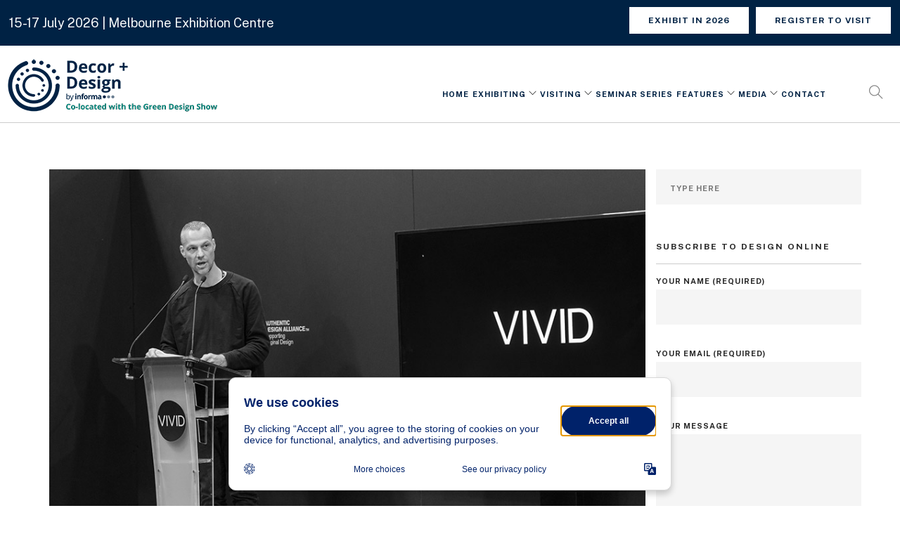

--- FILE ---
content_type: text/html; charset=UTF-8
request_url: https://decordesignshow.com.au/vivid-showroom-by-bowens/
body_size: 15940
content:
<!doctype html>
<html lang="en-US">

<head>
	<meta charset="UTF-8">
	<meta name="viewport" content="width=device-width, initial-scale=1.0">      
	<link rel="pingback" href="https://decordesignshow.com.au/xmlrpc.php" />
	<meta name='robots' content='index, follow, max-image-preview:large, max-snippet:-1, max-video-preview:-1' />
	<!-- Start VWO Common Smartcode -->
	<script data-cfasync="false" nowprocket type='text/javascript'>
		var _vwo_clicks = 10;
	</script>
	<!-- End VWO Common Smartcode -->
		<!-- Start VWO Async SmartCode -->
	<link rel="preconnect" href="https://dev.visualwebsiteoptimizer.com" />
	<script data-cfasync="false" nowprocket type='text/javascript' id='vwoCode'>
	/* Fix: wp-rocket (application/ld+json) */
	window._vwo_code || (function () {
	var account_id=800956, // replace 1 with ${accountId} in release string
	version=2.1,
	settings_tolerance=2000,
	library_tolerance=2500,
	use_existing_jquery=false,
	hide_element='body',
	hide_element_style='opacity:0 !important;filter:alpha(opacity=0) !important;background:none !important',
	/* DO NOT EDIT BELOW THIS LINE */
	f=false,w=window,d=document,v=d.querySelector('#vwoCode'),cK='_vwo_'+account_id+'_settings',cc={};try{var c=JSON.parse(localStorage.getItem('_vwo_'+account_id+'_config'));cc=c&&typeof c==='object'?c:{}}catch(e){}var stT=cc.stT==='session'?w.sessionStorage:w.localStorage;code={use_existing_jquery:function(){return typeof use_existing_jquery!=='undefined'?use_existing_jquery:undefined},library_tolerance:function(){return typeof library_tolerance!=='undefined'?library_tolerance:undefined},settings_tolerance:function(){return cc.sT||settings_tolerance},hide_element_style:function(){return'{'+(cc.hES||hide_element_style)+'}'},hide_element:function(){if(performance.getEntriesByName('first-contentful-paint')[0]){return''}return typeof cc.hE==='string'?cc.hE:hide_element},getVersion:function(){return version},finish:function(e){if(!f){f=true;var t=d.getElementById('_vis_opt_path_hides');if(t)t.parentNode.removeChild(t);if(e)(new Image).src='https://dev.visualwebsiteoptimizer.com/ee.gif?a='+account_id+e}},finished:function(){return f},addScript:function(e){var t=d.createElement('script');t.type='text/javascript';if(e.src){t.src=e.src}else{t.text=e.text}d.getElementsByTagName('head')[0].appendChild(t)},load:function(e,t){var i=this.getSettings(),n=d.createElement('script'),r=this;t=t||{};if(i){n.textContent=i;d.getElementsByTagName('head')[0].appendChild(n);if(!w.VWO||VWO.caE){stT.removeItem(cK);r.load(e)}}else{var o=new XMLHttpRequest;o.open('GET',e,true);o.withCredentials=!t.dSC;o.responseType=t.responseType||'text';o.onload=function(){if(t.onloadCb){return t.onloadCb(o,e)}if(o.status===200){_vwo_code.addScript({text:o.responseText})}else{_vwo_code.finish('&e=loading_failure:'+e)}};o.onerror=function(){if(t.onerrorCb){return t.onerrorCb(e)}_vwo_code.finish('&e=loading_failure:'+e)};o.send()}},getSettings:function(){try{var e=stT.getItem(cK);if(!e){return}e=JSON.parse(e);if(Date.now()>e.e){stT.removeItem(cK);return}return e.s}catch(e){return}},init:function(){if(d.URL.indexOf('__vwo_disable__')>-1)return;var e=this.settings_tolerance();w._vwo_settings_timer=setTimeout(function(){_vwo_code.finish();stT.removeItem(cK)},e);var t;if(this.hide_element()!=='body'){t=d.createElement('style');var i=this.hide_element(),n=i?i+this.hide_element_style():'',r=d.getElementsByTagName('head')[0];t.setAttribute('id','_vis_opt_path_hides');v&&t.setAttribute('nonce',v.nonce);t.setAttribute('type','text/css');if(t.styleSheet)t.styleSheet.cssText=n;else t.appendChild(d.createTextNode(n));r.appendChild(t)}else{t=d.getElementsByTagName('head')[0];var n=d.createElement('div');n.style.cssText='z-index: 2147483647 !important;position: fixed !important;left: 0 !important;top: 0 !important;width: 100% !important;height: 100% !important;background: white !important;';n.setAttribute('id','_vis_opt_path_hides');n.classList.add('_vis_hide_layer');t.parentNode.insertBefore(n,t.nextSibling)}var o='https://dev.visualwebsiteoptimizer.com/j.php?a='+account_id+'&u='+encodeURIComponent(d.URL)+'&vn='+version;if(w.location.search.indexOf('_vwo_xhr')!==-1){this.addScript({src:o})}else{this.load(o+'&x=true')}}};w._vwo_code=code;code.init();})();
	</script>
	<!-- End VWO Async SmartCode -->
	
	<!-- This site is optimized with the Yoast SEO plugin v21.5 - https://yoast.com/wordpress/plugins/seo/ -->
	<title>VIVID is Back! See the 2021 Design Awards at Showroom By Bowens - Decor + Design Show</title>
	<link rel="canonical" href="https://decordesignshow.com.au/vivid-showroom-by-bowens/" />
	<meta property="og:locale" content="en_US" />
	<meta property="og:type" content="article" />
	<meta property="og:title" content="VIVID is Back! See the 2021 Design Awards at Showroom By Bowens - Decor + Design Show" />
	<meta property="og:description" content="Lovers of design, rejoice. The 2021 VIVID Design Awards will go on display at Showroom By Bowens in Port Melbourne from..." />
	<meta property="og:url" content="https://decordesignshow.com.au/vivid-showroom-by-bowens/" />
	<meta property="og:site_name" content="Decor + Design Show" />
	<meta property="article:published_time" content="2021-10-28T04:23:47+00:00" />
	<meta property="article:modified_time" content="2021-10-29T05:08:50+00:00" />
	<meta property="og:image" content="https://cdn.decordesignshow.com.au/wp-content/uploads/2021/10/28142125/Vivid-Images1.jpg" />
	<meta property="og:image:width" content="900" />
	<meta property="og:image:height" content="700" />
	<meta property="og:image:type" content="image/jpeg" />
	<meta name="author" content="Skye Rytenskild" />
	<meta name="twitter:card" content="summary_large_image" />
	<meta name="twitter:label1" content="Written by" />
	<meta name="twitter:data1" content="Skye Rytenskild" />
	<meta name="twitter:label2" content="Est. reading time" />
	<meta name="twitter:data2" content="3 minutes" />
	<script type="application/ld+json" class="yoast-schema-graph">{"@context":"https://schema.org","@graph":[{"@type":"WebPage","@id":"https://decordesignshow.com.au/vivid-showroom-by-bowens/","url":"https://decordesignshow.com.au/vivid-showroom-by-bowens/","name":"VIVID is Back! See the 2021 Design Awards at Showroom By Bowens - Decor + Design Show","isPartOf":{"@id":"https://ec2-13-54-69-229.ap-southeast-2.compute.amazonaws.com/#website"},"primaryImageOfPage":{"@id":"https://decordesignshow.com.au/vivid-showroom-by-bowens/#primaryimage"},"image":{"@id":"https://decordesignshow.com.au/vivid-showroom-by-bowens/#primaryimage"},"thumbnailUrl":"https://cdn.decordesignshow.com.au/wp-content/uploads/2021/10/28142125/Vivid-Images1.jpg","datePublished":"2021-10-28T04:23:47+00:00","dateModified":"2021-10-29T05:08:50+00:00","author":{"@id":"https://ec2-13-54-69-229.ap-southeast-2.compute.amazonaws.com/#/schema/person/1f2c04ea9d5ed269102f2dbe1c9259ae"},"breadcrumb":{"@id":"https://decordesignshow.com.au/vivid-showroom-by-bowens/#breadcrumb"},"inLanguage":"en-US","potentialAction":[{"@type":"ReadAction","target":["https://decordesignshow.com.au/vivid-showroom-by-bowens/"]}]},{"@type":"ImageObject","inLanguage":"en-US","@id":"https://decordesignshow.com.au/vivid-showroom-by-bowens/#primaryimage","url":"https://cdn.decordesignshow.com.au/wp-content/uploads/2021/10/28142125/Vivid-Images1.jpg","contentUrl":"https://cdn.decordesignshow.com.au/wp-content/uploads/2021/10/28142125/Vivid-Images1.jpg","width":900,"height":700},{"@type":"BreadcrumbList","@id":"https://decordesignshow.com.au/vivid-showroom-by-bowens/#breadcrumb","itemListElement":[{"@type":"ListItem","position":1,"name":"Home","item":"https://ec2-13-54-69-229.ap-southeast-2.compute.amazonaws.com/"},{"@type":"ListItem","position":2,"name":"Blog","item":"https://decordesignshow.com.au/blog/"},{"@type":"ListItem","position":3,"name":"VIVID is Back! See the 2021 Design Awards at Showroom By Bowens"}]},{"@type":"WebSite","@id":"https://ec2-13-54-69-229.ap-southeast-2.compute.amazonaws.com/#website","url":"https://ec2-13-54-69-229.ap-southeast-2.compute.amazonaws.com/","name":"Decor + Design Show","description":"","potentialAction":[{"@type":"SearchAction","target":{"@type":"EntryPoint","urlTemplate":"https://ec2-13-54-69-229.ap-southeast-2.compute.amazonaws.com/?s={search_term_string}"},"query-input":"required name=search_term_string"}],"inLanguage":"en-US"},{"@type":"Person","@id":"https://ec2-13-54-69-229.ap-southeast-2.compute.amazonaws.com/#/schema/person/1f2c04ea9d5ed269102f2dbe1c9259ae","name":"Skye Rytenskild","url":"https://decordesignshow.com.au/author/skye-rytenskild/"}]}</script>
	<!-- / Yoast SEO plugin. -->


<link rel='dns-prefetch' href='//fonts.googleapis.com' />
<link rel="alternate" type="application/rss+xml" title="Decor + Design Show &raquo; Feed" href="https://decordesignshow.com.au/feed/" />
<link rel="alternate" type="application/rss+xml" title="Decor + Design Show &raquo; Comments Feed" href="https://decordesignshow.com.au/comments/feed/" />
<script type="text/javascript">
/* <![CDATA[ */
window._wpemojiSettings = {"baseUrl":"https:\/\/s.w.org\/images\/core\/emoji\/14.0.0\/72x72\/","ext":".png","svgUrl":"https:\/\/s.w.org\/images\/core\/emoji\/14.0.0\/svg\/","svgExt":".svg","source":{"concatemoji":"https:\/\/decordesignshow.com.au\/wp-includes\/js\/wp-emoji-release.min.js?ver=6.4.7"}};
/*! This file is auto-generated */
!function(i,n){var o,s,e;function c(e){try{var t={supportTests:e,timestamp:(new Date).valueOf()};sessionStorage.setItem(o,JSON.stringify(t))}catch(e){}}function p(e,t,n){e.clearRect(0,0,e.canvas.width,e.canvas.height),e.fillText(t,0,0);var t=new Uint32Array(e.getImageData(0,0,e.canvas.width,e.canvas.height).data),r=(e.clearRect(0,0,e.canvas.width,e.canvas.height),e.fillText(n,0,0),new Uint32Array(e.getImageData(0,0,e.canvas.width,e.canvas.height).data));return t.every(function(e,t){return e===r[t]})}function u(e,t,n){switch(t){case"flag":return n(e,"\ud83c\udff3\ufe0f\u200d\u26a7\ufe0f","\ud83c\udff3\ufe0f\u200b\u26a7\ufe0f")?!1:!n(e,"\ud83c\uddfa\ud83c\uddf3","\ud83c\uddfa\u200b\ud83c\uddf3")&&!n(e,"\ud83c\udff4\udb40\udc67\udb40\udc62\udb40\udc65\udb40\udc6e\udb40\udc67\udb40\udc7f","\ud83c\udff4\u200b\udb40\udc67\u200b\udb40\udc62\u200b\udb40\udc65\u200b\udb40\udc6e\u200b\udb40\udc67\u200b\udb40\udc7f");case"emoji":return!n(e,"\ud83e\udef1\ud83c\udffb\u200d\ud83e\udef2\ud83c\udfff","\ud83e\udef1\ud83c\udffb\u200b\ud83e\udef2\ud83c\udfff")}return!1}function f(e,t,n){var r="undefined"!=typeof WorkerGlobalScope&&self instanceof WorkerGlobalScope?new OffscreenCanvas(300,150):i.createElement("canvas"),a=r.getContext("2d",{willReadFrequently:!0}),o=(a.textBaseline="top",a.font="600 32px Arial",{});return e.forEach(function(e){o[e]=t(a,e,n)}),o}function t(e){var t=i.createElement("script");t.src=e,t.defer=!0,i.head.appendChild(t)}"undefined"!=typeof Promise&&(o="wpEmojiSettingsSupports",s=["flag","emoji"],n.supports={everything:!0,everythingExceptFlag:!0},e=new Promise(function(e){i.addEventListener("DOMContentLoaded",e,{once:!0})}),new Promise(function(t){var n=function(){try{var e=JSON.parse(sessionStorage.getItem(o));if("object"==typeof e&&"number"==typeof e.timestamp&&(new Date).valueOf()<e.timestamp+604800&&"object"==typeof e.supportTests)return e.supportTests}catch(e){}return null}();if(!n){if("undefined"!=typeof Worker&&"undefined"!=typeof OffscreenCanvas&&"undefined"!=typeof URL&&URL.createObjectURL&&"undefined"!=typeof Blob)try{var e="postMessage("+f.toString()+"("+[JSON.stringify(s),u.toString(),p.toString()].join(",")+"));",r=new Blob([e],{type:"text/javascript"}),a=new Worker(URL.createObjectURL(r),{name:"wpTestEmojiSupports"});return void(a.onmessage=function(e){c(n=e.data),a.terminate(),t(n)})}catch(e){}c(n=f(s,u,p))}t(n)}).then(function(e){for(var t in e)n.supports[t]=e[t],n.supports.everything=n.supports.everything&&n.supports[t],"flag"!==t&&(n.supports.everythingExceptFlag=n.supports.everythingExceptFlag&&n.supports[t]);n.supports.everythingExceptFlag=n.supports.everythingExceptFlag&&!n.supports.flag,n.DOMReady=!1,n.readyCallback=function(){n.DOMReady=!0}}).then(function(){return e}).then(function(){var e;n.supports.everything||(n.readyCallback(),(e=n.source||{}).concatemoji?t(e.concatemoji):e.wpemoji&&e.twemoji&&(t(e.twemoji),t(e.wpemoji)))}))}((window,document),window._wpemojiSettings);
/* ]]> */
</script>
<link rel='stylesheet' id='sbi_styles-css' href='https://decordesignshow.com.au/wp-content/plugins/instagram-feed/css/sbi-styles.min.css?ver=6.2.5' type='text/css' media='all' />
<style id='wp-emoji-styles-inline-css' type='text/css'>

	img.wp-smiley, img.emoji {
		display: inline !important;
		border: none !important;
		box-shadow: none !important;
		height: 1em !important;
		width: 1em !important;
		margin: 0 0.07em !important;
		vertical-align: -0.1em !important;
		background: none !important;
		padding: 0 !important;
	}
</style>
<link rel='stylesheet' id='wp-block-library-css' href='https://decordesignshow.com.au/wp-includes/css/dist/block-library/style.min.css?ver=6.4.7' type='text/css' media='all' />
<style id='classic-theme-styles-inline-css' type='text/css'>
/*! This file is auto-generated */
.wp-block-button__link{color:#fff;background-color:#32373c;border-radius:9999px;box-shadow:none;text-decoration:none;padding:calc(.667em + 2px) calc(1.333em + 2px);font-size:1.125em}.wp-block-file__button{background:#32373c;color:#fff;text-decoration:none}
</style>
<style id='global-styles-inline-css' type='text/css'>
body{--wp--preset--color--black: #000000;--wp--preset--color--cyan-bluish-gray: #abb8c3;--wp--preset--color--white: #ffffff;--wp--preset--color--pale-pink: #f78da7;--wp--preset--color--vivid-red: #cf2e2e;--wp--preset--color--luminous-vivid-orange: #ff6900;--wp--preset--color--luminous-vivid-amber: #fcb900;--wp--preset--color--light-green-cyan: #7bdcb5;--wp--preset--color--vivid-green-cyan: #00d084;--wp--preset--color--pale-cyan-blue: #8ed1fc;--wp--preset--color--vivid-cyan-blue: #0693e3;--wp--preset--color--vivid-purple: #9b51e0;--wp--preset--gradient--vivid-cyan-blue-to-vivid-purple: linear-gradient(135deg,rgba(6,147,227,1) 0%,rgb(155,81,224) 100%);--wp--preset--gradient--light-green-cyan-to-vivid-green-cyan: linear-gradient(135deg,rgb(122,220,180) 0%,rgb(0,208,130) 100%);--wp--preset--gradient--luminous-vivid-amber-to-luminous-vivid-orange: linear-gradient(135deg,rgba(252,185,0,1) 0%,rgba(255,105,0,1) 100%);--wp--preset--gradient--luminous-vivid-orange-to-vivid-red: linear-gradient(135deg,rgba(255,105,0,1) 0%,rgb(207,46,46) 100%);--wp--preset--gradient--very-light-gray-to-cyan-bluish-gray: linear-gradient(135deg,rgb(238,238,238) 0%,rgb(169,184,195) 100%);--wp--preset--gradient--cool-to-warm-spectrum: linear-gradient(135deg,rgb(74,234,220) 0%,rgb(151,120,209) 20%,rgb(207,42,186) 40%,rgb(238,44,130) 60%,rgb(251,105,98) 80%,rgb(254,248,76) 100%);--wp--preset--gradient--blush-light-purple: linear-gradient(135deg,rgb(255,206,236) 0%,rgb(152,150,240) 100%);--wp--preset--gradient--blush-bordeaux: linear-gradient(135deg,rgb(254,205,165) 0%,rgb(254,45,45) 50%,rgb(107,0,62) 100%);--wp--preset--gradient--luminous-dusk: linear-gradient(135deg,rgb(255,203,112) 0%,rgb(199,81,192) 50%,rgb(65,88,208) 100%);--wp--preset--gradient--pale-ocean: linear-gradient(135deg,rgb(255,245,203) 0%,rgb(182,227,212) 50%,rgb(51,167,181) 100%);--wp--preset--gradient--electric-grass: linear-gradient(135deg,rgb(202,248,128) 0%,rgb(113,206,126) 100%);--wp--preset--gradient--midnight: linear-gradient(135deg,rgb(2,3,129) 0%,rgb(40,116,252) 100%);--wp--preset--font-size--small: 13px;--wp--preset--font-size--medium: 20px;--wp--preset--font-size--large: 36px;--wp--preset--font-size--x-large: 42px;--wp--preset--spacing--20: 0.44rem;--wp--preset--spacing--30: 0.67rem;--wp--preset--spacing--40: 1rem;--wp--preset--spacing--50: 1.5rem;--wp--preset--spacing--60: 2.25rem;--wp--preset--spacing--70: 3.38rem;--wp--preset--spacing--80: 5.06rem;--wp--preset--shadow--natural: 6px 6px 9px rgba(0, 0, 0, 0.2);--wp--preset--shadow--deep: 12px 12px 50px rgba(0, 0, 0, 0.4);--wp--preset--shadow--sharp: 6px 6px 0px rgba(0, 0, 0, 0.2);--wp--preset--shadow--outlined: 6px 6px 0px -3px rgba(255, 255, 255, 1), 6px 6px rgba(0, 0, 0, 1);--wp--preset--shadow--crisp: 6px 6px 0px rgba(0, 0, 0, 1);}:where(.is-layout-flex){gap: 0.5em;}:where(.is-layout-grid){gap: 0.5em;}body .is-layout-flow > .alignleft{float: left;margin-inline-start: 0;margin-inline-end: 2em;}body .is-layout-flow > .alignright{float: right;margin-inline-start: 2em;margin-inline-end: 0;}body .is-layout-flow > .aligncenter{margin-left: auto !important;margin-right: auto !important;}body .is-layout-constrained > .alignleft{float: left;margin-inline-start: 0;margin-inline-end: 2em;}body .is-layout-constrained > .alignright{float: right;margin-inline-start: 2em;margin-inline-end: 0;}body .is-layout-constrained > .aligncenter{margin-left: auto !important;margin-right: auto !important;}body .is-layout-constrained > :where(:not(.alignleft):not(.alignright):not(.alignfull)){max-width: var(--wp--style--global--content-size);margin-left: auto !important;margin-right: auto !important;}body .is-layout-constrained > .alignwide{max-width: var(--wp--style--global--wide-size);}body .is-layout-flex{display: flex;}body .is-layout-flex{flex-wrap: wrap;align-items: center;}body .is-layout-flex > *{margin: 0;}body .is-layout-grid{display: grid;}body .is-layout-grid > *{margin: 0;}:where(.wp-block-columns.is-layout-flex){gap: 2em;}:where(.wp-block-columns.is-layout-grid){gap: 2em;}:where(.wp-block-post-template.is-layout-flex){gap: 1.25em;}:where(.wp-block-post-template.is-layout-grid){gap: 1.25em;}.has-black-color{color: var(--wp--preset--color--black) !important;}.has-cyan-bluish-gray-color{color: var(--wp--preset--color--cyan-bluish-gray) !important;}.has-white-color{color: var(--wp--preset--color--white) !important;}.has-pale-pink-color{color: var(--wp--preset--color--pale-pink) !important;}.has-vivid-red-color{color: var(--wp--preset--color--vivid-red) !important;}.has-luminous-vivid-orange-color{color: var(--wp--preset--color--luminous-vivid-orange) !important;}.has-luminous-vivid-amber-color{color: var(--wp--preset--color--luminous-vivid-amber) !important;}.has-light-green-cyan-color{color: var(--wp--preset--color--light-green-cyan) !important;}.has-vivid-green-cyan-color{color: var(--wp--preset--color--vivid-green-cyan) !important;}.has-pale-cyan-blue-color{color: var(--wp--preset--color--pale-cyan-blue) !important;}.has-vivid-cyan-blue-color{color: var(--wp--preset--color--vivid-cyan-blue) !important;}.has-vivid-purple-color{color: var(--wp--preset--color--vivid-purple) !important;}.has-black-background-color{background-color: var(--wp--preset--color--black) !important;}.has-cyan-bluish-gray-background-color{background-color: var(--wp--preset--color--cyan-bluish-gray) !important;}.has-white-background-color{background-color: var(--wp--preset--color--white) !important;}.has-pale-pink-background-color{background-color: var(--wp--preset--color--pale-pink) !important;}.has-vivid-red-background-color{background-color: var(--wp--preset--color--vivid-red) !important;}.has-luminous-vivid-orange-background-color{background-color: var(--wp--preset--color--luminous-vivid-orange) !important;}.has-luminous-vivid-amber-background-color{background-color: var(--wp--preset--color--luminous-vivid-amber) !important;}.has-light-green-cyan-background-color{background-color: var(--wp--preset--color--light-green-cyan) !important;}.has-vivid-green-cyan-background-color{background-color: var(--wp--preset--color--vivid-green-cyan) !important;}.has-pale-cyan-blue-background-color{background-color: var(--wp--preset--color--pale-cyan-blue) !important;}.has-vivid-cyan-blue-background-color{background-color: var(--wp--preset--color--vivid-cyan-blue) !important;}.has-vivid-purple-background-color{background-color: var(--wp--preset--color--vivid-purple) !important;}.has-black-border-color{border-color: var(--wp--preset--color--black) !important;}.has-cyan-bluish-gray-border-color{border-color: var(--wp--preset--color--cyan-bluish-gray) !important;}.has-white-border-color{border-color: var(--wp--preset--color--white) !important;}.has-pale-pink-border-color{border-color: var(--wp--preset--color--pale-pink) !important;}.has-vivid-red-border-color{border-color: var(--wp--preset--color--vivid-red) !important;}.has-luminous-vivid-orange-border-color{border-color: var(--wp--preset--color--luminous-vivid-orange) !important;}.has-luminous-vivid-amber-border-color{border-color: var(--wp--preset--color--luminous-vivid-amber) !important;}.has-light-green-cyan-border-color{border-color: var(--wp--preset--color--light-green-cyan) !important;}.has-vivid-green-cyan-border-color{border-color: var(--wp--preset--color--vivid-green-cyan) !important;}.has-pale-cyan-blue-border-color{border-color: var(--wp--preset--color--pale-cyan-blue) !important;}.has-vivid-cyan-blue-border-color{border-color: var(--wp--preset--color--vivid-cyan-blue) !important;}.has-vivid-purple-border-color{border-color: var(--wp--preset--color--vivid-purple) !important;}.has-vivid-cyan-blue-to-vivid-purple-gradient-background{background: var(--wp--preset--gradient--vivid-cyan-blue-to-vivid-purple) !important;}.has-light-green-cyan-to-vivid-green-cyan-gradient-background{background: var(--wp--preset--gradient--light-green-cyan-to-vivid-green-cyan) !important;}.has-luminous-vivid-amber-to-luminous-vivid-orange-gradient-background{background: var(--wp--preset--gradient--luminous-vivid-amber-to-luminous-vivid-orange) !important;}.has-luminous-vivid-orange-to-vivid-red-gradient-background{background: var(--wp--preset--gradient--luminous-vivid-orange-to-vivid-red) !important;}.has-very-light-gray-to-cyan-bluish-gray-gradient-background{background: var(--wp--preset--gradient--very-light-gray-to-cyan-bluish-gray) !important;}.has-cool-to-warm-spectrum-gradient-background{background: var(--wp--preset--gradient--cool-to-warm-spectrum) !important;}.has-blush-light-purple-gradient-background{background: var(--wp--preset--gradient--blush-light-purple) !important;}.has-blush-bordeaux-gradient-background{background: var(--wp--preset--gradient--blush-bordeaux) !important;}.has-luminous-dusk-gradient-background{background: var(--wp--preset--gradient--luminous-dusk) !important;}.has-pale-ocean-gradient-background{background: var(--wp--preset--gradient--pale-ocean) !important;}.has-electric-grass-gradient-background{background: var(--wp--preset--gradient--electric-grass) !important;}.has-midnight-gradient-background{background: var(--wp--preset--gradient--midnight) !important;}.has-small-font-size{font-size: var(--wp--preset--font-size--small) !important;}.has-medium-font-size{font-size: var(--wp--preset--font-size--medium) !important;}.has-large-font-size{font-size: var(--wp--preset--font-size--large) !important;}.has-x-large-font-size{font-size: var(--wp--preset--font-size--x-large) !important;}
.wp-block-navigation a:where(:not(.wp-element-button)){color: inherit;}
:where(.wp-block-post-template.is-layout-flex){gap: 1.25em;}:where(.wp-block-post-template.is-layout-grid){gap: 1.25em;}
:where(.wp-block-columns.is-layout-flex){gap: 2em;}:where(.wp-block-columns.is-layout-grid){gap: 2em;}
.wp-block-pullquote{font-size: 1.5em;line-height: 1.6;}
</style>
<link rel='stylesheet' id='contact-form-7-css' href='https://decordesignshow.com.au/wp-content/plugins/contact-form-7/includes/css/styles.css?ver=5.8.2' type='text/css' media='all' />
<style id='contact-form-7-inline-css' type='text/css'>
.wpcf7 .wpcf7-recaptcha iframe {margin-bottom: 0;}.wpcf7 .wpcf7-recaptcha[data-align="center"] > div {margin: 0 auto;}.wpcf7 .wpcf7-recaptcha[data-align="right"] > div {margin: 0 0 0 auto;}
</style>
<link rel='stylesheet' id='page-list-style-css' href='https://decordesignshow.com.au/wp-content/plugins/sitemap/css/page-list.css?ver=4.3' type='text/css' media='all' />
<link rel='stylesheet' id='ebor-body-font-css' href='https://fonts.googleapis.com/css2?family=Public+Sans%3Aital%2Cwght%400%2C100..900%3B1%2C100..900&#038;ver=6.4.7#038;display=swap' type='text/css' media='all' />
<link rel='stylesheet' id='ebor-heading-font-css' href='https://fonts.googleapis.com/css2?family=Public+Sans%3Aital%2Cwght%400%2C100..900%3B1%2C100..900&#038;ver=6.4.7#038;display=swap' type='text/css' media='all' />
<link rel='stylesheet' id='ebor-lato-font-css' href='https://fonts.googleapis.com/css?family=Lato%3A300%2C400&#038;ver=6.4.7' type='text/css' media='all' />
<link rel='stylesheet' id='ebor-bootstrap-css' href='https://decordesignshow.com.au/wp-content/themes/foundry/style/css/bootstrap.css?ver=6.4.7' type='text/css' media='all' />
<link rel='stylesheet' id='ebor-plugins-css' href='https://decordesignshow.com.au/wp-content/themes/foundry/style/css/plugins.css?ver=6.4.7' type='text/css' media='all' />
<link rel='stylesheet' id='ebor-fonts-css' href='https://decordesignshow.com.au/wp-content/themes/foundry/style/css/fonts.css?ver=6.4.7' type='text/css' media='all' />
<link rel='stylesheet' id='ebor-theme-styles-css' href='https://decordesignshow.com.au/wp-content/uploads/wp-less-cache/ebor-theme-styles.css?ver=1762489411' type='text/css' media='all' />
<link rel='stylesheet' id='ebor-style-css' href='https://decordesignshow.com.au/wp-content/themes/foundry/style.css?ver=6.4.7' type='text/css' media='all' />
<style id='ebor-style-inline-css' type='text/css'>

			.nav-bar {
				height: 110px;
				max-height: 110px;
				line-height: 108px;	
			}
			.nav-bar > .module.left > a {
				height: 110px;
			}
			@media all and ( min-width: 992px ){
				.nav-bar .module, .nav-bar .module-group {
					height: 110px;
				}
			}
			.widget-handle .cart .label {
				top: 18px;
			}
			.module.widget-handle.mobile-toggle {
				line-height: 108px;	
				max-height: 110px;
			}
			.module-group.right .module.left:first-child {
				padding-right: 32px;
			}
			.menu > li ul {
				width: 225px;
			}
			.mega-menu > li {
				width: 225px !important;
			}
		.breadcrumb.breadcrumb-2 { display: none; }
</style>
<script type="text/javascript" src="https://decordesignshow.com.au/wp-includes/js/jquery/jquery.min.js?ver=3.7.1" id="jquery-core-js"></script>
<script type="text/javascript" src="https://decordesignshow.com.au/wp-includes/js/jquery/jquery-migrate.min.js?ver=3.4.1" id="jquery-migrate-js"></script>
<script type="text/javascript" src="https://decordesignshow.com.au/wp-content/plugins/handl-utm-grabber/js/js.cookie.js?ver=6.4.7" id="js.cookie-js"></script>
<script type="text/javascript" id="handl-utm-grabber-js-extra">
/* <![CDATA[ */
var handl_utm = [];
/* ]]> */
</script>
<script type="text/javascript" src="https://decordesignshow.com.au/wp-content/plugins/handl-utm-grabber/js/handl-utm-grabber.js?ver=6.4.7" id="handl-utm-grabber-js"></script>
<link rel="https://api.w.org/" href="https://decordesignshow.com.au/wp-json/" /><link rel="alternate" type="application/json" href="https://decordesignshow.com.au/wp-json/wp/v2/posts/18748" /><link rel="EditURI" type="application/rsd+xml" title="RSD" href="https://decordesignshow.com.au/xmlrpc.php?rsd" />
<meta name="generator" content="WordPress 6.4.7" />
<link rel='shortlink' href='https://decordesignshow.com.au/?p=18748' />
<link rel="alternate" type="application/json+oembed" href="https://decordesignshow.com.au/wp-json/oembed/1.0/embed?url=https%3A%2F%2Fdecordesignshow.com.au%2Fvivid-showroom-by-bowens%2F" />
<link rel="alternate" type="text/xml+oembed" href="https://decordesignshow.com.au/wp-json/oembed/1.0/embed?url=https%3A%2F%2Fdecordesignshow.com.au%2Fvivid-showroom-by-bowens%2F&#038;format=xml" />

        <script type="text/javascript">
            var jQueryMigrateHelperHasSentDowngrade = false;

			window.onerror = function( msg, url, line, col, error ) {
				// Break out early, do not processing if a downgrade reqeust was already sent.
				if ( jQueryMigrateHelperHasSentDowngrade ) {
					return true;
                }

				var xhr = new XMLHttpRequest();
				var nonce = '8fb8f1a597';
				var jQueryFunctions = [
					'andSelf',
					'browser',
					'live',
					'boxModel',
					'support.boxModel',
					'size',
					'swap',
					'clean',
					'sub',
                ];
				var match_pattern = /\)\.(.+?) is not a function/;
                var erroredFunction = msg.match( match_pattern );

                // If there was no matching functions, do not try to downgrade.
                if ( null === erroredFunction || typeof erroredFunction !== 'object' || typeof erroredFunction[1] === "undefined" || -1 === jQueryFunctions.indexOf( erroredFunction[1] ) ) {
                    return true;
                }

                // Set that we've now attempted a downgrade request.
                jQueryMigrateHelperHasSentDowngrade = true;

				xhr.open( 'POST', 'https://decordesignshow.com.au/wp-admin/admin-ajax.php' );
				xhr.setRequestHeader( 'Content-Type', 'application/x-www-form-urlencoded' );
				xhr.onload = function () {
					var response,
                        reload = false;

					if ( 200 === xhr.status ) {
                        try {
                        	response = JSON.parse( xhr.response );

                        	reload = response.data.reload;
                        } catch ( e ) {
                        	reload = false;
                        }
                    }

					// Automatically reload the page if a deprecation caused an automatic downgrade, ensure visitors get the best possible experience.
					if ( reload ) {
						location.reload();
                    }
				};

				xhr.send( encodeURI( 'action=jquery-migrate-downgrade-version&_wpnonce=' + nonce ) );

				// Suppress error alerts in older browsers
				return true;
			}
        </script>

		<meta name="generator" content="Powered by WPBakery Page Builder - drag and drop page builder for WordPress."/>
<link rel="icon" href="https://cdn.decordesignshow.com.au/wp-content/uploads/2017/10/06113035/favicon-96.png" sizes="32x32" />
<link rel="icon" href="https://cdn.decordesignshow.com.au/wp-content/uploads/2017/10/06113035/favicon-96.png" sizes="192x192" />
<link rel="apple-touch-icon" href="https://cdn.decordesignshow.com.au/wp-content/uploads/2017/10/06113035/favicon-96.png" />
<meta name="msapplication-TileImage" content="https://cdn.decordesignshow.com.au/wp-content/uploads/2017/10/06113035/favicon-96.png" />
<noscript><style> .wpb_animate_when_almost_visible { opacity: 1; }</style></noscript></head>

<body class="post-template-default single single-post postid-18748 single-format-standard custom-forms normal-layout parallax-3d btn-regular wpb-js-composer js-comp-ver-6.5.0 vc_responsive">
<!-- Transcend Cookie Banner Start -->
<script type="text/javascript">"use strict";function _typeof(t){return(_typeof="function"==typeof Symbol&&"symbol"==typeof Symbol.iterator?function(t){return typeof t}:function(t){return t&&"function"==typeof Symbol&&t.constructor===Symbol&&t!==Symbol.prototype?"symbol":typeof t})(t)}!function(){var t=function(){var t,e,o=[],n=window,r=n;for(;r;){try{if(r.frames.__tcfapiLocator){t=r;break}}catch(t){}if(r===n.top)break;r=r.parent}t||(!function t(){var e=n.document,o=!!n.frames.__tcfapiLocator;if(!o)if(e.body){var r=e.createElement("iframe");r.style.cssText="display:none",r.name="__tcfapiLocator",e.body.appendChild(r)}else setTimeout(t,5);return!o}(),n.__tcfapi=function(){for(var t=arguments.length,n=new Array(t),r=0;r<t;r++)n[r]=arguments[r];if(!n.length)return o;"setGdprApplies"===n[0]?n.length>3&&2===parseInt(n[1],10)&&"boolean"==typeof n[3]&&(e=n[3],"function"==typeof n[2]&&n[2]("set",!0)):"ping"===n[0]?"function"==typeof n[2]&&n[2]({gdprApplies:e,cmpLoaded:!1,cmpStatus:"stub"}):o.push(n)},n.addEventListener("message",(function(t){var e="string"==typeoft.data,o={};if(e)try{o=JSON.parse(t.data)}catch(t){}else o=t.data;var n="object"===_typeof(o)&&null!==o?o.__tcfapiCall:null;n&&window.__tcfapi(n.command,n.version,(function(o,r){var a={__tcfapiReturn:{returnValue:o,success:r,callId:n.callId}};t&&t.source&&t.source.postMessage&&t.source.postMessage(e?JSON.stringify(a):a,"*")}),n.parameter)}),!1))};"undefined"!=typeof module?module.exports=t:t()}();</script>
<script data-cfasync="false"
data-local-sync="allow-network-observable" data-prompt="1" data-report-only="off" data-dismissed-view-state="Collapsed" data-tcf-ui-dismissed-view-state="Collapsed" src=https://transcend-cdn.com/cm/ef49a3f1-d8c1-47d6-88fc-50e41130631f/airgap.js></script>
<!-- Transcend Cookie Banner End -->
	
<!-- Google Tag Manager -->
<noscript><iframe src="//www.googletagmanager.com/ns.html?id=GTM-57LP3T"
height="0" width="0" style="display:none;visibility:hidden"></iframe></noscript>
<script>(function(w,d,s,l,i){w[l]=w[l]||[];w[l].push({'gtm.start':
new Date().getTime(),event:'gtm.js'});var f=d.getElementsByTagName(s)[0],
j=d.createElement(s),dl=l!='dataLayer'?'&l='+l:'';j.async=true;j.src=
'//www.googletagmanager.com/gtm.js?id='+i+dl;f.parentNode.insertBefore(j,f);
})(window,document,'script','dataLayer','GTM-57LP3T');</script>
<!-- End Google Tag Manager -->

<!-- Facebook Pixel Code -->
<script>
!function(f,b,e,v,n,t,s){if(f.fbq)return;n=f.fbq=function(){n.callMethod?
n.callMethod.apply(n,arguments):n.queue.push(arguments)};if(!f._fbq)f._fbq=n;
n.push=n;n.loaded=!0;n.version='2.0';n.queue=[];t=b.createElement(e);t.async=!0;
t.src=v;s=b.getElementsByTagName(e)[0];s.parentNode.insertBefore(t,s)}(window,
document,'script','//connect.facebook.net/en_US/fbevents.js');

fbq('init', '611002165714576');
fbq('track', "PageView");</script>
<noscript><img height="1" width="1" style="display:none"
src="https://www.facebook.com/tr?id=611002165714576&ev=PageView&noscript=1"
/></noscript>
<!-- End Facebook Pixel Code -->



<div class="nav-container">
 
    <nav >
		
        <div class="NavAdd">
			<div class="dateVenue">15-17 July 2026 | Melbourne Exhibition Centre <!--<span class="dayTime" >Wed – Thu: 10am-5pm | Fri: 10am–4pm</span>--></div><a class="btn btn-bg" href="//decordesignshow.com.au/register-to-visit/">REGISTER TO VISIT</a> <a class="btn btn-bg" href="//decordesignshow.com.au/register-to-exhibit/">Exhibit in 2026</a> 
        </div>
        <div class="nav-bar">

            <div class="module left logo-container">
                <a href="https://decordesignshow.com.au/">
                    <img class="logo logo-light" alt="Decor + Design Show" src="https://cdn.decordesignshow.com.au/wp-content/uploads/2025/10/28132108/DD-logo.png" />
                    <img class="logo logo-dark" alt="Decor + Design Show" src="https://cdn.decordesignshow.com.au/wp-content/uploads/2025/10/28132108/DD-logo.png" />
                </a>
			<!--	
				<a href="https://decordesignshow.com.au/greendesignshow/" class="greendesign">
					<img src="https://cdn.decordesignshow.com.au/wp-content/uploads/2025/10/28124439/DD-AIFF-2026-Banners-248X115.png" />
				</a>
            -->
			</div>
            
            <div class="module widget-handle mobile-toggle right visible-sm visible-xs">
                <i class="ti-menu"></i>
            </div>
            
            <div class="module-group right">
                <div class="module left">
                    <ul id="menu-standard-navigation" class="menu"><li id="menu-item-19960" class="menu-item menu-item-type-custom menu-item-object-custom menu-item-19960"><a href="/">Home</a></li>
<li id="menu-item-13498" class="menu-item menu-item-type-custom menu-item-object-custom menu-item-has-children menu-item-13498 has-dropdown"><a href="https://decordesignshow.com.au/why-exhibit">EXHIBITING</a>
<ul role="menu" class=" subnav">
	<li id="menu-item-21625" class="menu-item menu-item-type-post_type menu-item-object-page menu-item-21625"><a href="https://decordesignshow.com.au/2026-exhibitors/">2026 Exhibitors</a></li>
	<li id="menu-item-13543" class="menu-item menu-item-type-post_type menu-item-object-page menu-item-13543"><a href="https://decordesignshow.com.au/register-to-exhibit/">Exhibit in 2026</a></li>
	<li id="menu-item-13497" class="menu-item menu-item-type-post_type menu-item-object-page menu-item-13497"><a href="https://decordesignshow.com.au/why-exhibit/">Why exhibit?</a></li>
</ul>
</li>
<li id="menu-item-13499" class="menu-item menu-item-type-custom menu-item-object-custom menu-item-has-children menu-item-13499 has-dropdown"><a href="https://decordesignshow.com.au/register-to-visit/">Visiting</a>
<ul role="menu" class=" subnav">
	<li id="menu-item-19264" class="menu-item menu-item-type-custom menu-item-object-custom menu-item-19264"><a href="https://decordesignshow.com.au/register-to-visit/">Register to Visit</a></li>
	<li id="menu-item-21624" class="menu-item menu-item-type-post_type menu-item-object-page menu-item-21624"><a href="https://decordesignshow.com.au/2026-exhibitors/">2026 Exhibitors</a></li>
	<li id="menu-item-13479" class="menu-item menu-item-type-post_type menu-item-object-page menu-item-13479"><a href="https://decordesignshow.com.au/about-the-show/">About Decor + Design</a></li>
	<li id="menu-item-20548" class="menu-item menu-item-type-post_type menu-item-object-page menu-item-20548"><a href="https://decordesignshow.com.au/venue-transport/">Venue &#038; Transport</a></li>
	<li id="menu-item-13495" class="menu-item menu-item-type-post_type menu-item-object-page menu-item-13495"><a href="https://decordesignshow.com.au/visitor-faq/">Visitor FAQ</a></li>
</ul>
</li>
<li id="menu-item-21163" class="menu-item menu-item-type-post_type menu-item-object-page menu-item-21163"><a href="https://decordesignshow.com.au/seminar-series/">SEMINAR SERIES</a></li>
<li id="menu-item-13501" class="menu-item menu-item-type-custom menu-item-object-custom menu-item-has-children menu-item-13501 has-dropdown"><a href="#">Features</a>
<ul role="menu" class=" subnav">
	<li id="menu-item-20528" class="menu-item menu-item-type-post_type menu-item-object-page menu-item-20528"><a href="https://decordesignshow.com.au/greendesignshow/">Green Design Show</a></li>
	<li id="menu-item-17509" class="menu-item menu-item-type-post_type menu-item-object-page menu-item-17509"><a href="https://decordesignshow.com.au/vivid/">VIVID Emerging Designer Awards</a></li>
	<li id="menu-item-21791" class="menu-item menu-item-type-custom menu-item-object-custom menu-item-21791"><a href="https://decordesignshow.com.au/vivid-finalists/">VIVID Finalists</a></li>
	<li id="menu-item-19888" class="menu-item menu-item-type-post_type menu-item-object-page menu-item-19888"><a href="https://decordesignshow.com.au/elements-bar/">ALCHEMY BAR</a></li>
</ul>
</li>
<li id="menu-item-13502" class="menu-item menu-item-type-custom menu-item-object-custom menu-item-has-children menu-item-13502 has-dropdown"><a href="https://decordesignshow.com.au/event-gallery">MEDIA</a>
<ul role="menu" class=" subnav">
	<li id="menu-item-13484" class="menu-item menu-item-type-post_type menu-item-object-page menu-item-13484"><a href="https://decordesignshow.com.au/event-gallery/">Event Gallery</a></li>
	<li id="menu-item-13493" class="menu-item menu-item-type-post_type menu-item-object-page menu-item-13493"><a href="https://decordesignshow.com.au/social-media/">Social Media</a></li>
	<li id="menu-item-18843" class="menu-item menu-item-type-custom menu-item-object-custom menu-item-18843"><a href="https://blog.decordesignshow.com.au/">Blog</a></li>
</ul>
</li>
<li id="menu-item-13755" class="menu-item menu-item-type-post_type menu-item-object-page menu-item-13755"><a href="https://decordesignshow.com.au/contact-us/">Contact</a></li>
</ul>                </div>
				
				<div class="module widget-handle search-widget-handle left">
    <div class="search">
        <i class="ti-search"></i>
        <span class="title">Search Site</span>
    </div>
    <div class="function">
        <form class="search-form" method="get" id="searchform" action="https://decordesignshow.com.au/">
	<input type="text" id="s2" class="mb0" name="s" placeholder="Type here" />
</form>    </div>
</div>                
            </div>

        </div>
    </nav>
    
</div>
<div class="main-container">
<section id="post-18748" class="post-18748 post type-post status-publish format-standard has-post-thumbnail hentry category-decor-and-design-2">
    <div class="container">
        <div class="row">
        	<div class="col-md-9 mb-xs-24">

    <div class="post-snippet mb64">
    
        <a href="https://decordesignshow.com.au/vivid-showroom-by-bowens/">
    <img width="900" height="700" src="https://cdn.decordesignshow.com.au/wp-content/uploads/2021/10/28142125/Vivid-Images1.jpg" class="mb24 wp-post-image" alt="" decoding="async" srcset="https://cdn.decordesignshow.com.au/wp-content/uploads/2021/10/28142125/Vivid-Images1.jpg 900w, https://cdn.decordesignshow.com.au/wp-content/uploads/2021/10/28142125/Vivid-Images1-300x233.jpg 300w, https://cdn.decordesignshow.com.au/wp-content/uploads/2021/10/28142125/Vivid-Images1-768x597.jpg 768w" sizes="(max-width: 900px) 100vw, 900px" /></a><div class="post-title">
    <a href="https://decordesignshow.com.au/vivid-showroom-by-bowens/"><h4 class="inline-block"><span class="label">28 Oct</span>VIVID is Back! See the 2021 Design Awards at Showroom By Bowens</h4></a></div><ul class="post-meta">
    <li>
        <i class="ti-user"></i>
        <span>Written by <a href="https://decordesignshow.com.au/author/skye-rytenskild/" title="Posts by Skye Rytenskild" rel="author">Skye Rytenskild</a></span>
    </li>
    <li>
        <i class="ti-tag"></i>
        <span>Categorised <a href="https://decordesignshow.com.au/category/decor-and-design-2/" rel="category tag">Decor and Design</a></span>
    </li>
</ul>        
        <hr>
        
        <div class="post-content">
        	
<p>Lovers of design, rejoice. The 2021 VIVID Design Awards will go on display at Showroom By Bowens in Port Melbourne from November 23rd &#8211; December 6th. </p>



<p>Curated by Latitude Group’s Daniel Dalla Riva, this highly anticipated industry platform is always an important destination for both the local and international design industry. Judged by a panel of prominent and respected industry figures, finalists usually exhibit their design prototypes at Decor + Design, Australia&#8217;s No.1 Interiors Trade Event that takes place annually in Melbourne. </p>



<div class="wp-block-image is-style-rounded"><figure class="alignleft size-full"><img decoding="async" width="200" height="200" src="https://cdn.decordesignshow.com.au/wp-content/uploads/2021/10/28135922/VIVID_2021_ColourAwards_DeanNorton.png" alt="" class="wp-image-18761" srcset="https://cdn.decordesignshow.com.au/wp-content/uploads/2021/10/28135922/VIVID_2021_ColourAwards_DeanNorton.png 200w, https://cdn.decordesignshow.com.au/wp-content/uploads/2021/10/28135922/VIVID_2021_ColourAwards_DeanNorton-150x150.png 150w, https://cdn.decordesignshow.com.au/wp-content/uploads/2021/10/28135922/VIVID_2021_ColourAwards_DeanNorton-60x60.png 60w" sizes="(max-width: 200px) 100vw, 200px" /><figcaption>&#8216;Daylight&#8217; <br>Dean Norton | VIVID Finalist 2021</figcaption></figure></div>



<p>Thanks to the pandemic and a litany of lockdowns, Decor + Design did not take place in 2021 but will return to the Melbourne Exhibition Centre in 2022, 14 &#8211; 17 July at the Melbourne Exhibition Centre.<br><br>However, design aficionados can be inspired by the 2021 VIVID finalists at an installation at <a href=https://www.showroombybowens.com.au/>Showroom By Bowens</a>, with the winners to be announced on Friday November 26th at the showroom in Port Melbourne from 3 &#8211; 6pm. </p>



<p>VIVID is also sponsored by <a href=https://www.laminex.com.au/>Laminex</a> (Principal 2021 Partner), <a href=https://architectureau.com/magazines/artichoke/>Artichoke</a>, <a href=https://www.dulux.com.au/>Dulux</a>, <a href=http://www.design.org.au/>Design Institute of Australia</a> (DIA) and the <a href=http://www.authenticdesignalliance.org/>Authentic Design Alliance</a> (ADA). <br><br>Categories include Furniture Design, Lighting Design, Object Design, Concept Design, the Authentic Design Alliance Award of Merit, and the VIVID 2021 Judges Choice Award. View the stunning finalists in each category <a href=https://decordesignshow.com.au/vivid-finalists/>here</a>. </p>



<h4 class="wp-block-heading">Nurturing the Next Generation of Australian Designers</h4>



<p>Vibrant Visions in Design (VIVID) is Australia’s longest running design competition, marking its 18th anniversary in 2021. </p>



<p>VIVID is recognised as an important forum for Australia&#8217;s emerging and early career furniture, lighting &amp; object designers, and has kick-started the careers of many prolific Australian designers.</p>



<figure class="wp-block-image size-large"><img loading="lazy" decoding="async" width="1024" height="576" src="https://cdn.decordesignshow.com.au/wp-content/uploads/2021/10/28142238/Screen-Shot-2021-10-28-at-3.12.47-pm-1024x576.png" alt="" class="wp-image-18768" srcset="https://cdn.decordesignshow.com.au/wp-content/uploads/2021/10/28142238/Screen-Shot-2021-10-28-at-3.12.47-pm-1024x576.png 1024w, https://cdn.decordesignshow.com.au/wp-content/uploads/2021/10/28142238/Screen-Shot-2021-10-28-at-3.12.47-pm-300x169.png 300w, https://cdn.decordesignshow.com.au/wp-content/uploads/2021/10/28142238/Screen-Shot-2021-10-28-at-3.12.47-pm-768x432.png 768w, https://cdn.decordesignshow.com.au/wp-content/uploads/2021/10/28142238/Screen-Shot-2021-10-28-at-3.12.47-pm.png 1160w" sizes="(max-width: 1024px) 100vw, 1024px" /><figcaption>Image: Showroom By Bowens</figcaption></figure>



<p>Showroom&nbsp;By&nbsp;Bowens&nbsp;(SBB) is a dedicated resource for architects, interior and product designers; an architectural space that conceals and reveals a curated selection of architectural hardware, fittings and fixtures for commercial and residential projects.&nbsp;</p>



<div class="wp-block-image"><figure class="alignright size-full"><img loading="lazy" decoding="async" width="200" height="200" src="https://cdn.decordesignshow.com.au/wp-content/uploads/2021/10/28135537/VIVID_2021_FurnitureDesign_MarkJones.png" alt="" class="wp-image-18760" srcset="https://cdn.decordesignshow.com.au/wp-content/uploads/2021/10/28135537/VIVID_2021_FurnitureDesign_MarkJones.png 200w, https://cdn.decordesignshow.com.au/wp-content/uploads/2021/10/28135537/VIVID_2021_FurnitureDesign_MarkJones-150x150.png 150w, https://cdn.decordesignshow.com.au/wp-content/uploads/2021/10/28135537/VIVID_2021_FurnitureDesign_MarkJones-60x60.png 60w" sizes="(max-width: 200px) 100vw, 200px" /><figcaption>Flyde Lounge Chair <br>Mark Jones | VIVID Finalist 2021</figcaption></figure></div>



<p>They work closely with Australia’s leading Architecture and Design studios, collaborating with them, their builders, and their makers, to create tailored solutions for their special projects. </p>



<blockquote class="wp-block-quote"><p>&#8220;Every touchpoint of SBB aligns with our commitment to design excellence, and our support of Australian design and manufacture.&nbsp;The VIVID Design Awards provides us with the opportunity to extend this commitment to the best of Australia’s emerging design talent.&#8221;</p><cite>Showroom By Bowens</cite></blockquote>



<div class="wp-block-image is-style-rounded"><figure class="alignleft size-full"><img loading="lazy" decoding="async" width="200" height="200" src="https://cdn.decordesignshow.com.au/wp-content/uploads/2021/10/28140810/VIVID_2021_ObjectDesign_MechelleShooter.png" alt="" class="wp-image-18763" srcset="https://cdn.decordesignshow.com.au/wp-content/uploads/2021/10/28140810/VIVID_2021_ObjectDesign_MechelleShooter.png 200w, https://cdn.decordesignshow.com.au/wp-content/uploads/2021/10/28140810/VIVID_2021_ObjectDesign_MechelleShooter-150x150.png 150w, https://cdn.decordesignshow.com.au/wp-content/uploads/2021/10/28140810/VIVID_2021_ObjectDesign_MechelleShooter-60x60.png 60w" sizes="(max-width: 200px) 100vw, 200px" /><figcaption>&#8216;Coffee Ritual 21&#8217;<br>Michelle Shooter | VIVID Finalist 2021</figcaption></figure></div>



<h4 class="wp-block-heading">Celebrating the Design Community </h4>



<p>In an industry built on the tactile, the hunger for the return of in-person events and exhibitions in Australia is high. </p>



<p>Trade shows are essential in fostering inspiration and celebrating emerging talent at platforms such as VIVID, as well as allowing more established brands to exhibit indoor and outdoor furniture, lighting, art, textiles and more.<br><br>If there’s one thing we’ve all learned since the pandemic began, it’s that physical and face-to-face connection is utterly irreplaceable. While we&#8217;re grateful for the virtual tools at our disposal, the return to real life events is crucial for an industry which depends on people interacting and engaging all of the senses to truly experience a product. </p>



<div class="wp-block-image"><figure class="alignright size-full"><img loading="lazy" decoding="async" width="200" height="200" src="https://cdn.decordesignshow.com.au/wp-content/uploads/2021/10/28145638/VIVID_2021_ColourAwards_BolahiTeniola.png" alt="" class="wp-image-18774" srcset="https://cdn.decordesignshow.com.au/wp-content/uploads/2021/10/28145638/VIVID_2021_ColourAwards_BolahiTeniola.png 200w, https://cdn.decordesignshow.com.au/wp-content/uploads/2021/10/28145638/VIVID_2021_ColourAwards_BolahiTeniola-150x150.png 150w, https://cdn.decordesignshow.com.au/wp-content/uploads/2021/10/28145638/VIVID_2021_ColourAwards_BolahiTeniola-60x60.png 60w" sizes="(max-width: 200px) 100vw, 200px" /><figcaption>&#8216;Shimmer Room Divider&#8217; <br>Bolaji Teniola | VIVID Finalist 2021</figcaption></figure></div>



<p>The 19th edition of Decor + Design in 2022 promises to be a triumphant return, with leading companies such as Warwick Fabrics, Bisque Interiors, Cromwell, L &amp; M Home, Classic Furnishings, James Stewart Furniture, Kave Home (formerly LaForma), Wisteria Design and La Grolla already confirmed to exhibit. </p>



<p>Until then, we look forward to celebrating emerging design talent at the VIVID Design Awards from November 23rd &#8211; December 6th. Visit Showroom By Bowens at 128 Salmon St, Port Melbourne; the awards will be presented on Friday 26th November from 3pm &#8211; 6pm. </p>



<p><a href=https://decordesignshow.com.au/register-to-visit/>Register your interest</a> to receive information on VIVID and Decor + Design, as well as the wider world of interiors.</p>
<span class="cp-load-after-post"></span><div class="clearfix"></div>        </div>
        
                
    </div><!--/post-snippet-->
    
        
</div><!--/post-content-->

<div class="col-md-3 hidden-sm blogOnly">
	<div id="search-2" class="widget widget_search"><form class="search-form" method="get" id="searchform" action="https://decordesignshow.com.au/">
	<input type="text" id="s2" class="mb0" name="s" placeholder="Type here" />
</form></div><div id="text-6" class="widget widget_text">			<div class="textwidget"><p><!--

<div align="center"><a href="https://www.magshop.com.au/p/j215hgndd" target="_blank" rel="noopener"><img loading="lazy" decoding="async" class="alignnone" src="https://decordesignshow.com.au/wp-content/uploads/2021/06/DD-300X300.jpg" alt="" width="300" height="300" /></a></div>

--></p>
</div>
		</div><div id="text-5" class="widget widget_text"><h6 class="title">Subscribe to Design Online</h6><hr />			<div class="textwidget">
<div class="wpcf7 no-js" id="wpcf7-f16000-p18748-o1" lang="en-US" dir="ltr">
<div class="screen-reader-response"><p role="status" aria-live="polite" aria-atomic="true"></p> <ul></ul></div>
<form action="/vivid-showroom-by-bowens/#wpcf7-f16000-p18748-o1" method="post" class="wpcf7-form init" aria-label="Contact form" novalidate="novalidate" data-status="init">
<div style="display: none;">
<input type="hidden" name="_wpcf7" value="16000" />
<input type="hidden" name="_wpcf7_version" value="5.8.2" />
<input type="hidden" name="_wpcf7_locale" value="en_US" />
<input type="hidden" name="_wpcf7_unit_tag" value="wpcf7-f16000-p18748-o1" />
<input type="hidden" name="_wpcf7_container_post" value="18748" />
<input type="hidden" name="_wpcf7_posted_data_hash" value="" />
<input type="hidden" name="_wpcf7_recaptcha_response" value="" />
</div>
<p><label> Your Name (required)<br />
<span class="wpcf7-form-control-wrap" data-name="your-name"><input size="40" class="wpcf7-form-control wpcf7-text wpcf7-validates-as-required" aria-required="true" aria-invalid="false" value="" type="text" name="your-name" /></span> </label>
</p>
<p><label> Your Email (required)<br />
<span class="wpcf7-form-control-wrap" data-name="your-email"><input size="40" class="wpcf7-form-control wpcf7-email wpcf7-validates-as-required wpcf7-text wpcf7-validates-as-email" aria-required="true" aria-invalid="false" value="" type="email" name="your-email" /></span> </label>
</p>
<p><label> Your Message<br />
<span class="wpcf7-form-control-wrap" data-name="your-message"><textarea cols="40" rows="10" class="wpcf7-form-control wpcf7-textarea" aria-invalid="false" name="your-message"></textarea></span> </label>
</p>
<div class="brc_captcha col-lg-6 col-md-6 col-sm-6 col-xs-12">
	<p><span>
		<span class="wpcf7-form-control-wrap recaptcha" data-name="recaptcha"><span data-sitekey="6LeaFTYUAAAAAA6hwDihEC9a6mEsKkLn6-FIbyTm" class="wpcf7-form-control wpcf7-recaptcha g-recaptcha"></span>
<noscript>
	<div class="grecaptcha-noscript">
		<iframe loading="lazy" src="https://www.google.com/recaptcha/api/fallback?k=6LeaFTYUAAAAAA6hwDihEC9a6mEsKkLn6-FIbyTm" frameborder="0" scrolling="no">
		</iframe>
		<textarea name="g-recaptcha-response" rows="3" cols="40" placeholder="reCaptcha Response Here">
		</textarea>
	</div>
</noscript>
</span></span>
	</p>
</div>
<p><input class="wpcf7-form-control wpcf7-submit has-spinner" type="submit" value="Send" />
</p><input type='hidden' class='wpcf7-pum' value='{"closepopup":false,"closedelay":0,"openpopup":false,"openpopup_id":0}' /><div class="wpcf7-response-output" aria-hidden="true"></div>
</form>
</div>

</div>
		</div>
		<div id="recent-posts-2" class="widget widget_recent_entries">
		<h6 class="title">Recent Posts</h6><hr />
		<ul>
											<li>
					<a href="https://decordesignshow.com.au/post-pandemic-design/">&#8216;Wellness Working&#8217; and the Tipping Point of Post-Pandemic Design</a>
									</li>
											<li>
					<a href="https://decordesignshow.com.au/vivid-showroom-by-bowens/" aria-current="page">VIVID is Back! See the 2021 Design Awards at Showroom By Bowens</a>
									</li>
											<li>
					<a href="https://decordesignshow.com.au/moves-from-milan-5-key-design-directions/">Moves from Milan: 5 Key Design Directions</a>
									</li>
											<li>
					<a href="https://decordesignshow.com.au/heritage-leather-james-stewarts-contemporary-classic-furniture/">Heritage Leather: James Stewart’s Contemporary Classic Furniture</a>
									</li>
											<li>
					<a href="https://decordesignshow.com.au/announcement/">Decor + Design Will Return to Melbourne in 2022</a>
									</li>
					</ul>

		</div><div id="categories-2" class="widget widget_categories"><h6 class="title">Categories</h6><hr />
			<ul>
					<li class="cat-item cat-item-96"><a href="https://decordesignshow.com.au/category/australian-design/">Australian Design</a>
</li>
	<li class="cat-item cat-item-51"><a href="https://decordesignshow.com.au/category/decor-and-design-2/">Decor and Design</a>
</li>
	<li class="cat-item cat-item-69"><a href="https://decordesignshow.com.au/category/feature/">Feature</a>
</li>
	<li class="cat-item cat-item-71"><a href="https://decordesignshow.com.au/category/furniture/">Furniture</a>
</li>
	<li class="cat-item cat-item-15"><a href="https://decordesignshow.com.au/category/journal/">Journal</a>
</li>
	<li class="cat-item cat-item-144"><a href="https://decordesignshow.com.au/category/news/">News</a>
</li>
	<li class="cat-item cat-item-162"><a href="https://decordesignshow.com.au/category/trends/">Trends</a>
</li>
	<li class="cat-item cat-item-80"><a href="https://decordesignshow.com.au/category/uncategorised/">Uncategorised</a>
</li>
	<li class="cat-item cat-item-1"><a href="https://decordesignshow.com.au/category/uncategorized/">Uncategorized</a>
</li>
	<li class="cat-item cat-item-165"><a href="https://decordesignshow.com.au/category/vivid/">VIVID</a>
</li>
	<li class="cat-item cat-item-262"><a href="https://decordesignshow.com.au/category/wall-street/">Wall Street</a>
</li>
			</ul>

			</div></div>        </div>
    </div>
</section>


<footer class="footer-2 bg-dark pt0 pb40">
	<div class="container">
	
		<div class="row">
			<hr class="mt0 mb40" />
		</div>
		
		<div class="row">
		
			<div class="col-sm-4">
				<a href="https://decordesignshow.com.au/">
					<img alt="Decor + Design Show" class="image-xxs fade-half" src="https://cdn.decordesignshow.com.au/wp-content/uploads/2025/10/27142818/DD-2026-invert.png" />
				</a>
			</div>
		
			<div class="col-sm-4 text-center">
				<span class="fade-half">
					©Decor + Design Melbourne. All rights reserved | <a href="https://decordesignshow.com.au/privacy-policy">Privacy policy</a>				</span>
			</div>
		
			<div class="col-sm-4 text-right">
				<ul class="list-inline social-list">
					<li>
				      <a href="https://www.facebook.com/decordesignshow" target="_blank">
					      <i class="ti-facebook"></i>
				      </a>
				  </li><li>
				      <a href="https://decordesignshow.com.au/blog" target="_blank">
					      <i class="ti-wordpress"></i>
				      </a>
				  </li><li>
				      <a href="https://www.pinterest.com/decordesignshow/" target="_blank">
					      <i class="ti-pinterest"></i>
				      </a>
				  </li><li>
				      <a href="https://www.linkedin.com/groups/6955673" target="_blank">
					      <i class="ti-linkedin"></i>
				      </a>
				  </li><li>
				      <a href="https://twitter.com/decordesignshow" target="_blank">
					      <i class="ti-twitter-alt"></i>
				      </a>
				  </li><li>
				      <a href="https://instagram.com/decordesignshow/" target="_blank">
					      <i class="ti-instagram"></i>
				      </a>
				  </li>				</ul>
			</div>
			
		</div>
		
	</div>
</footer>	

</div><!--/body-wrapper-->

<!-- Instagram Feed JS -->
<script type="text/javascript">
var sbiajaxurl = "https://decordesignshow.com.au/wp-admin/admin-ajax.php";
</script>
<script type="text/javascript">
document.addEventListener( 'wpcf7mailsent', function( event ) {
    if ( '13241' == event.detail.contactFormId ) {
        location = 'https://s3.amazonaws.com/images.informa.com.au/pdfs/dd/2018-Post-Show-Report.pdf';
    }
}, false );
</script>
<script type="text/javascript" src="https://decordesignshow.com.au/wp-content/plugins/contact-form-7/includes/swv/js/index.js?ver=5.8.2" id="swv-js"></script>
<script type="text/javascript" id="contact-form-7-js-extra">
/* <![CDATA[ */
var wpcf7 = {"api":{"root":"https:\/\/decordesignshow.com.au\/wp-json\/","namespace":"contact-form-7\/v1"}};
/* ]]> */
</script>
<script type="text/javascript" src="https://decordesignshow.com.au/wp-content/plugins/contact-form-7/includes/js/index.js?ver=5.8.2" id="contact-form-7-js"></script>
<script type="text/javascript" src="https://decordesignshow.com.au/wp-content/themes/foundry/style/js/bootstrap.min.js?ver=6.4.7" id="ebor-bootstrap-js"></script>
<script type="text/javascript" src="https://decordesignshow.com.au/wp-content/themes/foundry/style/js/plugins.js?ver=6.4.7" id="ebor-plugins-js"></script>
<script type="text/javascript" src="https://decordesignshow.com.au/wp-content/themes/foundry/style/js/parallax.js?ver=6.4.7" id="ebor-parallax-js"></script>
<script type="text/javascript" id="ebor-scripts-js-extra">
/* <![CDATA[ */
var wp_data = {"nav_height":"110","access_token":"1484164405.3a81a9f.a38c0d686e68420880ec75815c378ef9","client_id":"1484164405","hero_animation":"fade","hero_autoplay":"false","hero_timer":"3000","all_title":"All"};
/* ]]> */
</script>
<script type="text/javascript" src="https://decordesignshow.com.au/wp-content/themes/foundry/style/js/scripts.js?ver=6.4.7" id="ebor-scripts-js"></script>
<script type="text/javascript" src="https://decordesignshow.com.au/wp-content/plugins/wpcf7-recaptcha/assets/js/wpcf7-recaptcha-controls.js?ver=1.2" id="wpcf7-recaptcha-controls-js"></script>
<script type="text/javascript" id="google-recaptcha-js-extra">
/* <![CDATA[ */
var wpcf7iqfix = {"recaptcha_empty":"Please verify that you are not a robot.","response_err":"wpcf7-recaptcha: Could not verify reCaptcha response."};
/* ]]> */
</script>
<script type="text/javascript" src="https://www.google.com/recaptcha/api.js?hl=en_US&amp;onload=recaptchaCallback&amp;render=explicit&amp;ver=2.0" id="google-recaptcha-js"></script>

<!-- IIRIS Tracker -->
<script type='text/javascript'>
		var script = document.createElement('script');
		script.type = "text/javascript";
		script.async=true;
		script.addEventListener("load", function (event) {
		if (window.IIRISTracker) {
			var cfg = {};
			cfg.config = {};
			cfg.config.snowplow = {};
			cfg.config.snowplow.appId = 'decordesignshow.com.au';
			cfg.config.snowplow.cDomain = 'c.decordesignshow.com.au';
			cfg.config.td = {};
			cfg.config.td.lob = 'ic_design';
			cfg.config.td.domain = 'decordesignshow'
			cfg.config.snowplow.contentTagEnabled = false;
			
			IIRISTracker.initConfig(cfg);
			var irisEvt = new Event("trackerLoaded");
			window.dispatchEvent(irisEvt);

			}
		});
		script.src = "https://widgets.iiris.com/iiris-tracker/v3.0/iris-t.js";
		document.getElementsByTagName('head')[0].appendChild(script);
		</script>
</body>
</html>

--- FILE ---
content_type: text/html; charset=utf-8
request_url: https://www.google.com/recaptcha/api2/anchor?ar=1&k=6LeaFTYUAAAAAA6hwDihEC9a6mEsKkLn6-FIbyTm&co=aHR0cHM6Ly9kZWNvcmRlc2lnbnNob3cuY29tLmF1OjQ0Mw..&hl=en&v=naPR4A6FAh-yZLuCX253WaZq&size=normal&anchor-ms=20000&execute-ms=15000&cb=y01wm52peyqb
body_size: 45820
content:
<!DOCTYPE HTML><html dir="ltr" lang="en"><head><meta http-equiv="Content-Type" content="text/html; charset=UTF-8">
<meta http-equiv="X-UA-Compatible" content="IE=edge">
<title>reCAPTCHA</title>
<style type="text/css">
/* cyrillic-ext */
@font-face {
  font-family: 'Roboto';
  font-style: normal;
  font-weight: 400;
  src: url(//fonts.gstatic.com/s/roboto/v18/KFOmCnqEu92Fr1Mu72xKKTU1Kvnz.woff2) format('woff2');
  unicode-range: U+0460-052F, U+1C80-1C8A, U+20B4, U+2DE0-2DFF, U+A640-A69F, U+FE2E-FE2F;
}
/* cyrillic */
@font-face {
  font-family: 'Roboto';
  font-style: normal;
  font-weight: 400;
  src: url(//fonts.gstatic.com/s/roboto/v18/KFOmCnqEu92Fr1Mu5mxKKTU1Kvnz.woff2) format('woff2');
  unicode-range: U+0301, U+0400-045F, U+0490-0491, U+04B0-04B1, U+2116;
}
/* greek-ext */
@font-face {
  font-family: 'Roboto';
  font-style: normal;
  font-weight: 400;
  src: url(//fonts.gstatic.com/s/roboto/v18/KFOmCnqEu92Fr1Mu7mxKKTU1Kvnz.woff2) format('woff2');
  unicode-range: U+1F00-1FFF;
}
/* greek */
@font-face {
  font-family: 'Roboto';
  font-style: normal;
  font-weight: 400;
  src: url(//fonts.gstatic.com/s/roboto/v18/KFOmCnqEu92Fr1Mu4WxKKTU1Kvnz.woff2) format('woff2');
  unicode-range: U+0370-0377, U+037A-037F, U+0384-038A, U+038C, U+038E-03A1, U+03A3-03FF;
}
/* vietnamese */
@font-face {
  font-family: 'Roboto';
  font-style: normal;
  font-weight: 400;
  src: url(//fonts.gstatic.com/s/roboto/v18/KFOmCnqEu92Fr1Mu7WxKKTU1Kvnz.woff2) format('woff2');
  unicode-range: U+0102-0103, U+0110-0111, U+0128-0129, U+0168-0169, U+01A0-01A1, U+01AF-01B0, U+0300-0301, U+0303-0304, U+0308-0309, U+0323, U+0329, U+1EA0-1EF9, U+20AB;
}
/* latin-ext */
@font-face {
  font-family: 'Roboto';
  font-style: normal;
  font-weight: 400;
  src: url(//fonts.gstatic.com/s/roboto/v18/KFOmCnqEu92Fr1Mu7GxKKTU1Kvnz.woff2) format('woff2');
  unicode-range: U+0100-02BA, U+02BD-02C5, U+02C7-02CC, U+02CE-02D7, U+02DD-02FF, U+0304, U+0308, U+0329, U+1D00-1DBF, U+1E00-1E9F, U+1EF2-1EFF, U+2020, U+20A0-20AB, U+20AD-20C0, U+2113, U+2C60-2C7F, U+A720-A7FF;
}
/* latin */
@font-face {
  font-family: 'Roboto';
  font-style: normal;
  font-weight: 400;
  src: url(//fonts.gstatic.com/s/roboto/v18/KFOmCnqEu92Fr1Mu4mxKKTU1Kg.woff2) format('woff2');
  unicode-range: U+0000-00FF, U+0131, U+0152-0153, U+02BB-02BC, U+02C6, U+02DA, U+02DC, U+0304, U+0308, U+0329, U+2000-206F, U+20AC, U+2122, U+2191, U+2193, U+2212, U+2215, U+FEFF, U+FFFD;
}
/* cyrillic-ext */
@font-face {
  font-family: 'Roboto';
  font-style: normal;
  font-weight: 500;
  src: url(//fonts.gstatic.com/s/roboto/v18/KFOlCnqEu92Fr1MmEU9fCRc4AMP6lbBP.woff2) format('woff2');
  unicode-range: U+0460-052F, U+1C80-1C8A, U+20B4, U+2DE0-2DFF, U+A640-A69F, U+FE2E-FE2F;
}
/* cyrillic */
@font-face {
  font-family: 'Roboto';
  font-style: normal;
  font-weight: 500;
  src: url(//fonts.gstatic.com/s/roboto/v18/KFOlCnqEu92Fr1MmEU9fABc4AMP6lbBP.woff2) format('woff2');
  unicode-range: U+0301, U+0400-045F, U+0490-0491, U+04B0-04B1, U+2116;
}
/* greek-ext */
@font-face {
  font-family: 'Roboto';
  font-style: normal;
  font-weight: 500;
  src: url(//fonts.gstatic.com/s/roboto/v18/KFOlCnqEu92Fr1MmEU9fCBc4AMP6lbBP.woff2) format('woff2');
  unicode-range: U+1F00-1FFF;
}
/* greek */
@font-face {
  font-family: 'Roboto';
  font-style: normal;
  font-weight: 500;
  src: url(//fonts.gstatic.com/s/roboto/v18/KFOlCnqEu92Fr1MmEU9fBxc4AMP6lbBP.woff2) format('woff2');
  unicode-range: U+0370-0377, U+037A-037F, U+0384-038A, U+038C, U+038E-03A1, U+03A3-03FF;
}
/* vietnamese */
@font-face {
  font-family: 'Roboto';
  font-style: normal;
  font-weight: 500;
  src: url(//fonts.gstatic.com/s/roboto/v18/KFOlCnqEu92Fr1MmEU9fCxc4AMP6lbBP.woff2) format('woff2');
  unicode-range: U+0102-0103, U+0110-0111, U+0128-0129, U+0168-0169, U+01A0-01A1, U+01AF-01B0, U+0300-0301, U+0303-0304, U+0308-0309, U+0323, U+0329, U+1EA0-1EF9, U+20AB;
}
/* latin-ext */
@font-face {
  font-family: 'Roboto';
  font-style: normal;
  font-weight: 500;
  src: url(//fonts.gstatic.com/s/roboto/v18/KFOlCnqEu92Fr1MmEU9fChc4AMP6lbBP.woff2) format('woff2');
  unicode-range: U+0100-02BA, U+02BD-02C5, U+02C7-02CC, U+02CE-02D7, U+02DD-02FF, U+0304, U+0308, U+0329, U+1D00-1DBF, U+1E00-1E9F, U+1EF2-1EFF, U+2020, U+20A0-20AB, U+20AD-20C0, U+2113, U+2C60-2C7F, U+A720-A7FF;
}
/* latin */
@font-face {
  font-family: 'Roboto';
  font-style: normal;
  font-weight: 500;
  src: url(//fonts.gstatic.com/s/roboto/v18/KFOlCnqEu92Fr1MmEU9fBBc4AMP6lQ.woff2) format('woff2');
  unicode-range: U+0000-00FF, U+0131, U+0152-0153, U+02BB-02BC, U+02C6, U+02DA, U+02DC, U+0304, U+0308, U+0329, U+2000-206F, U+20AC, U+2122, U+2191, U+2193, U+2212, U+2215, U+FEFF, U+FFFD;
}
/* cyrillic-ext */
@font-face {
  font-family: 'Roboto';
  font-style: normal;
  font-weight: 900;
  src: url(//fonts.gstatic.com/s/roboto/v18/KFOlCnqEu92Fr1MmYUtfCRc4AMP6lbBP.woff2) format('woff2');
  unicode-range: U+0460-052F, U+1C80-1C8A, U+20B4, U+2DE0-2DFF, U+A640-A69F, U+FE2E-FE2F;
}
/* cyrillic */
@font-face {
  font-family: 'Roboto';
  font-style: normal;
  font-weight: 900;
  src: url(//fonts.gstatic.com/s/roboto/v18/KFOlCnqEu92Fr1MmYUtfABc4AMP6lbBP.woff2) format('woff2');
  unicode-range: U+0301, U+0400-045F, U+0490-0491, U+04B0-04B1, U+2116;
}
/* greek-ext */
@font-face {
  font-family: 'Roboto';
  font-style: normal;
  font-weight: 900;
  src: url(//fonts.gstatic.com/s/roboto/v18/KFOlCnqEu92Fr1MmYUtfCBc4AMP6lbBP.woff2) format('woff2');
  unicode-range: U+1F00-1FFF;
}
/* greek */
@font-face {
  font-family: 'Roboto';
  font-style: normal;
  font-weight: 900;
  src: url(//fonts.gstatic.com/s/roboto/v18/KFOlCnqEu92Fr1MmYUtfBxc4AMP6lbBP.woff2) format('woff2');
  unicode-range: U+0370-0377, U+037A-037F, U+0384-038A, U+038C, U+038E-03A1, U+03A3-03FF;
}
/* vietnamese */
@font-face {
  font-family: 'Roboto';
  font-style: normal;
  font-weight: 900;
  src: url(//fonts.gstatic.com/s/roboto/v18/KFOlCnqEu92Fr1MmYUtfCxc4AMP6lbBP.woff2) format('woff2');
  unicode-range: U+0102-0103, U+0110-0111, U+0128-0129, U+0168-0169, U+01A0-01A1, U+01AF-01B0, U+0300-0301, U+0303-0304, U+0308-0309, U+0323, U+0329, U+1EA0-1EF9, U+20AB;
}
/* latin-ext */
@font-face {
  font-family: 'Roboto';
  font-style: normal;
  font-weight: 900;
  src: url(//fonts.gstatic.com/s/roboto/v18/KFOlCnqEu92Fr1MmYUtfChc4AMP6lbBP.woff2) format('woff2');
  unicode-range: U+0100-02BA, U+02BD-02C5, U+02C7-02CC, U+02CE-02D7, U+02DD-02FF, U+0304, U+0308, U+0329, U+1D00-1DBF, U+1E00-1E9F, U+1EF2-1EFF, U+2020, U+20A0-20AB, U+20AD-20C0, U+2113, U+2C60-2C7F, U+A720-A7FF;
}
/* latin */
@font-face {
  font-family: 'Roboto';
  font-style: normal;
  font-weight: 900;
  src: url(//fonts.gstatic.com/s/roboto/v18/KFOlCnqEu92Fr1MmYUtfBBc4AMP6lQ.woff2) format('woff2');
  unicode-range: U+0000-00FF, U+0131, U+0152-0153, U+02BB-02BC, U+02C6, U+02DA, U+02DC, U+0304, U+0308, U+0329, U+2000-206F, U+20AC, U+2122, U+2191, U+2193, U+2212, U+2215, U+FEFF, U+FFFD;
}

</style>
<link rel="stylesheet" type="text/css" href="https://www.gstatic.com/recaptcha/releases/naPR4A6FAh-yZLuCX253WaZq/styles__ltr.css">
<script nonce="Y9Zib7P-bPvXjI1_SQRPkQ" type="text/javascript">window['__recaptcha_api'] = 'https://www.google.com/recaptcha/api2/';</script>
<script type="text/javascript" src="https://www.gstatic.com/recaptcha/releases/naPR4A6FAh-yZLuCX253WaZq/recaptcha__en.js" nonce="Y9Zib7P-bPvXjI1_SQRPkQ">
      
    </script></head>
<body><div id="rc-anchor-alert" class="rc-anchor-alert"></div>
<input type="hidden" id="recaptcha-token" value="[base64]">
<script type="text/javascript" nonce="Y9Zib7P-bPvXjI1_SQRPkQ">
      recaptcha.anchor.Main.init("[\x22ainput\x22,[\x22bgdata\x22,\x22\x22,\[base64]/TChnLEkpOnEoZyxbZCwyMSxSXSwwKSxJKSxmYWxzZSl9Y2F0Y2goaCl7dSgzNzAsZyk/[base64]/[base64]/[base64]/[base64]/[base64]/[base64]/[base64]/[base64]/[base64]/[base64]/[base64]/[base64]/[base64]\x22,\[base64]\x22,\x22w4PDiD93w6DCtiLCmTJdfTXCm8OiVEvCs8OTWMOzwq8dwpnCkUtzwoASw45Yw6HCpsOSZX/Ch8Kbw4vDhDvDpsOHw4vDgMKXTsKRw7fDjBApOsOsw6xjFlwlwprDixjDgzcJBmrClBnChlhAPsO/NwEywq4Fw6tdwrjCqwfDmjLClcOcaH1ed8O/[base64]/Ckl/DizFzbxLClkXDpsKSPzTDjVZFw5zCg8ODw4vCkHVpw69PEEHCjRFHw57DvcOJHMO4XyMtCWfCgDvCu8ODwqXDkcOnwqDDqsOPwoNdw7vCosOweSQiwpx0wr/Cp3zDhcOIw5Zyd8O7w7E4B8K0w7tYw5YLPlHDhsKcHsOkd8OnwqfDu8OxwqtuckQgw7LDrmlHUnTCoMOpJR9KwpTDn8KwwqcbVcOlCklZE8K+AMOiwqnCssKxHsKEwrrDg8KsYcKxLMOyTwh7w7QaUz4BTcOzC0R/ThLCq8K3w4E0aWRFKcKyw4jCpikfIiZYGcK6w7nCqcO2wqfDl8KUFsOyw7bDh8KLWF7ClsOBw6rCkcKowpBecsO8woTCjmfDsSPClMOQw7vDgXvDkFgsCU0Uw7EUCcOsOsKIw71pw7g7wrzDrsOEw6wlw6/DjEw2w6QLTMKdMSvDggRKw7hSwo9fVxfDnAomwqAybsOQwoUKLsOBwq8Aw5VLYsK/T24UKMKfBMKoXGwww6BdZ2XDk8OyIcKvw6vCpBLDom3Cv8OEw4rDiFBudsOow7LCgMOTY8Oowr1jwo/DlcOHWsKcYMOrw7LDm8ONElIRwoQMO8KtEMOaw6nDlMKMPiZ5QMKgccO8w4UYwqrDrMOPJMK8esKlBnXDnsKOwohKYsK4FyRtKsOsw7lYwosYacOtGMO+wphTwp4iw4TDnMO8WzbDgsOgwo0PJwHDjsOiAsODUU/[base64]/EVHCjsKTwqpdw558w59vw5fCocKCWsKXXcK/woF9cyNwc8KpZFoOwoE9A0Ajwo8/wr1qSyw2Jy99wp/DvgrDr3jDv8OzwrMIwpjCiRDDi8OVfU3DjXZnwpTCmBdOTRHCmClnw6jDhG0KwpPDpMO/w67DhS3Cih7CoEp5SBQKw6fCqWk/[base64]/CicOxT8KIKcOBf8OSKl3CpQbDmSzDnw0UD0YVZkh/w4Yyw5LCnz7DnMKbZFseDQnDocKYw5UYw75abyrCqMOPwq3DmsKGwrfCtgjDrMO/w4YLwoPDjsKGw45zXg/DpMKRcsKzYMKTEMKzTsK/[base64]/w6DDmsOJwqELw7HCln/DjMO7YMKcA1AULmTDssOGw57DsMOAwqvCqCLDhUw5wpUEe8KGwq/[base64]/CocKKw7o6BMOQwqLDi1LDqcK3S8OSAMKHwpwBBRVDwplHwpTClcOKwqRww4hYGkcMARLChMKSQMKow43CjMKYw5N9wo4PJ8K1F1XCrcKTw7nChcO4wrcjDMKUcSfCsMKCwr3Dn1pVE8K0LiLDhGjCm8OZAl0Sw7NsM8OvwrnCqHNRD1hWwr/CuyPDqsKhw47ClzfCu8OHAgjDhlEew45ww4/CvnXDrsOwwqLCiMK+eWofIcOeCG0Mw4TDncOzRQgNw5o7wpnCj8K4f3kbC8OswrspGcKtFQ8Uw6jDvcOuwo9rYsODbcKzwrMfw4svWMOKw5sBw4/[base64]/DqsOdNsKwU8KENsORwrDDoWzDisOCwoooEsKEMMO1G10AWsK9w5/DssKQw40Zwp/DlRvChMOhEDDDgMK2W3FnwoTDpcOfwqU9w4XCpW3CoMKPw7pVwp3CgsKjNMKqw6w/[base64]/w5dgw7oMwq1ie2LCpn1xTWbChMOBw7/Duzpowq4qw6wGwpPCucOnTMKfBW3DvMKkwq/CjMOLAMOdcgPDknVjWMKCcG0Zw43Ci2HCvsODw414MjRbw5I1w6jDicOFwpzDhcOyw681PcONw4l1wojDrMOSN8KmwrAKEFrChwvDrMOswrrCpQUUwqotdcOIwr3DhsKLX8ODwohdwp7Cq1MLAjcDLnQoGnfChcOKwqxzf0TDncOrHC7Cm3BIwoHDmsKiwpPDi8K/QjIhFy1YbHMWTAvDq8OmOFciwqnDhVbDhMOOOCNyw4hXw4hbwqHCqcKmw6F1WUN4P8ORRhEWw5hYIMOcMAjCvcOiw5tQwr7Cp8Ovb8KKwrbDsRXCn0RLwo7Do8OYw4TDs3DDi8O8wp/ChsOuUcOnCMKTT8Kpwq/[base64]/DkjrCgMOGU8KEw6sqw75MwoU6wqFxwpB5w6XDrykDN8KQbcK1AVHCui/[base64]/w6E8w6XDtX7Dv8OILBc5ZRg4w7wGdMKPw4rDlD05w57CuRwsfCHDvMK7w7PCrsOTwqINwqXCnwwMwrbCusOiS8Kqw5sAw4PDoj3DqsKVIzVyRcKuwrEsFWVAwpRfI2YBSsK/VsOAw7fDpsOGIDkWOxAXKsKPw49CwqJKHzvCnSwvw57Dq0xWw7sxw4LCs24+c1fCqMOQw5hEG8O6wrbDu3PDlsOXwq/DusObaMO+w6jClG4ZwpBoXsK7w4fDr8OtHCJfw6vDtSTCgsO/OgLDsMOTwqrDicOLwozDjQLCm8Kdw4rChzEtGE9RagJ1FMKLG08SRR1gJijCjz3ChGpWw5DDjyMREsOQw5gXwpLCuTvDuFLDlMKrwpg4I0ETEcO0SRnCnMOwJw3DhMKGw7BAwqgPIsOdw7xdcsOWRQN5YMOowpXDtTF8w7PDnzjDuHHCk0/DmcO9wqNRw7jCkVjDqAZ+w4sbw5/DvcOgwoRTcVzDqsOZbAVrEHQWw6wzOV/Co8OKYMKzPXJAwrRqw6NiF8KXFsOLw7jDg8Kdw4TDqyEkfcKPGGPCqX9WFVYxwoh7cWEyT8ODDUYaagdoI0Fyc1lsC8ObQSlbwozCvXbDlMK0wqw9w6zDl0DDvkJXIcKJw4TCl0QCKsK+LHDDgcOuwpwWw5XCiXRXwpbClMO+w5/DtsOcMMKRwrfDhkloMMODwpRZwp0GwqM/Jkc8PRICMMKBwqLDq8KnIMOhwqzCojBkw6PClGQewrtJwpoVw4w/TsONLcOpwq4+ccOewos8QiZIwoh5EFltw5wCBcOCw6jClE3DrcOZw6jCmQzCqH/ClMOsK8KQfcKSw4BjwqQXKMOVwqIVVsKlwpEnw43DsyTDkGR1ThDDpCIJCcKAwrrCi8OgU13Cjltswo4ew6k5wpjCiDAEUjfDl8OKwpRHwpzDvsKow4VDFE19wqDDksOwwonDk8K/wroLHcOTworDqcKDEcKmGcKbAEYMP8KcwpPDkxciw6bDpBwZw5xmw4vDrDxGW8KHBMOKfMOKZ8ONw60FEsKBGy/[base64]/Cq0HDuw/[base64]/DlsKgeAbCj3jDvsK+F8Ozw4/CsmzCjMOAM8ONGcOlZnJiw7gMRMKRBcOgMMKrw7zDuS7DpMK/[base64]/[base64]/DqC9qw5Ncw5TDjsOMwr91ecKIG8KHGsOxwrkowqbCvQUIKcK8P8KPw5nCusO1wpfDqsKSVsKvwojCrcO0w4vDrMKXw6QGwpdSZQkQJ8KLw7PDi8KqHGQeMHkBw54NQj/CvMKdJcKHw4fDmcK4w4/DhMOMJcODKgjDscKvGcOSSz/DosKrwoR8wo/Dh8OXw6/DhxPChWnDicKKRyHClV/[base64]/DmR9Aw6bCh8OYdsOHwopnIsOLwofDrcKVwoYLw7vDuMOhw4XCqMKgH8K3OWvCmMKcw7PDpiXDiwXCqcKswqTDimdIwqYMwqsbwpzDusK6TiIaHV3Di8KvbnPCh8Kyw5jCmWkyw6HCi0zDj8K5wq7CtXTCujsUM11swqvCtVnDoUdISMKXwqk9HyLDnxUIDMK7w7/DjVdZwrrCvcOYTRfCnUrDh8KmVcOWT27Dh8ObOwgObkMoXk5zwqbCgALDnzFww5LCjiHCgmBSB8KbwqrDtGPDmWYvwqrDmsOAECTClcOYXcOrDVE4bRbCpCxHwq0OwpbDnwTDvQp5wrjDlMKOcMKBL8KHw5/DhsKbw4lICsKJAsKfOH7Cjx7DgGUSMjjCiMOHwoY9NVBUw6bCrl8UYGLCvHkYKcKZc3t6w63CogHCugInw4wywpF3Bz/DuMK5ABMlAj9Qw5bDkQdXwrfDtsK+UnzCkcKcw4LDqkPDllHCtMKLwr7CqMK1w4sPcsOXwr/Cp2TDpHLChn/CoSJCwo1Jw4bCkSfDoT1lMMKEYcOvw7xiw58wTB7Dqks9wolaXMKXdlUbw743wpEIwollw4nCn8OHw4HDi8OTwr0iw6guw4HCicKMBzrDssOAH8ORwpl1TsKqaA0aw4R6w7/DkcKHEip5wqIBw63Cmx5GwqQLBy1mf8K5Hg3CsMObwozDkmfCvDMyVVslYcOFbMK8w7/CuD56cgDCvsOfK8KyRWJMViBrw5PDjhcVLikkw4jDhsKfw4JRwr3CpHIjYgEDw53DiyxcwpHDjcOJw7Qkw7QvCTrCt8KVfcOAw6h/FsKCw4ILSjfDpMKKWsK8VsKwZQvCujDCmQzCtzjCo8KeG8OhJsOpVALDoDrDoxrDh8OtwpTCrsKtw5MeVMODw4ZGNl/DvV3CgyHCrk3DqAcaKV7DqcOmw5zDv8Kfwr3CiXswbljCgEFTCcKlw57ChcK8woLCqDnCiksxVnxVIl1uAVzDohDDisKlwozCrMO7OMOuw6vCvsODXXzCjWrCjUHDu8OuCMO5wo7DnMKQw6bDiMKVIxUQwq9ewqTCglFpwpfCk8Otw6EAw6VEwqHCrMKmQwfDqg/Dt8Odw5F1w7QSYsOcw4PCjVTCrsOCw5jDusKnJSDCqcKJw43CiHfDs8KAfWvClywGw47CpsKTw4E3A8OIw7XCg3xlwqtRw73Cv8OvesOEYhrCgcOeXlTDj3ctwqrCijY2wrZDw6sNFG7DqU5jw41Wwo8bwqpnwoVawoZ/AW/DlErClMKvw63Ch8Kgw5guw6pOwqROwrbCncOpXDYfw40WwoMZwoLDiATDqsOJYcKdIX7Cv29jW8ObQ1x0VsKvwqLDkAfCjzIgw45HworClMKFwr0mTsKZw5how58aNTwow61nClAyw5rDijPDvMOqFcOpHcOQJ0N3QgJBwpXClsOnwrJ/AMO8wpYAwoQcw6/[base64]/[base64]/wr3CusKawo1fwqHCnH7DrU7Cs8K6wpnDo8OgwqnCnMKKwojChcKxGGtUD8OSwotGwoV5QWnDnCHDosKSwp/Cm8OSacKFw4DCocO3LxEzCQF1cMKZdMKdw6vDoWnDlxdWw43DlsK7w7jDvH/CpkPDvUPCjGXCo30Qw7EHwqcvw61uwobDlRsvw41Kw7fCg8KSCcKaw7RQVcKNw7TChFfCqzhMT2NTKsOdU2vChMKDw4AhAHLDjcKbPMKsKRNww5dgQXM/Hh8owrNkcmUYw7UXw5seaMKaw5ROd8Osw6zDiW1aFsKNwqbCt8KCVsOPcMKnb1zDnMO/wrICwpwEwrljWcK3w6FOw6jDvsKET8KLbGHCoMKTw4/DjsKlXsOvP8O0w6YOwpInRGUdwrHDi8KCwrvCvSzCm8OSw4ZTwprDtkTCu0VBH8ORw7bCiz9WdXTCuVwtHsOvI8KqW8K/F0zDsklzwrbCv8OWBUjCrUQBZMOXCMKywo04Y1bDkAxAwq/CrDh8wqTDgB4zScK5RsOAIHjCkcOcwqDDqj7Dsy41I8Ocw6XDhsOVIzHCk8KeDcO0w4IFVXPDs3UEw47Djmkaw594wrMCwqDCucKJwobCsxYmwrjDtCYSPsKsIhEYXcO6Q2lZwoNaw4JhNynDtHbCicOiw7Edw6zDusO/[base64]/DozzCqx3Dp8KzcsK/[base64]/[base64]/[base64]/cR7Cj8Oxw7xOwppow5IRXVXDtVjDg3fClCc8NFhIQsKWd8Khw6Y2cADDmsKUwrfCpsKZE1fDhTTCiMOzIcOWPBLCjMKxw4MIwrsMwqrDhzVTwrnClU7CkMKswrROHRl9wqh/wpfDpcO0UWLDvQjCssKPT8ODbGtXwrDCoDfCmmgjaMOjw4Z2fMO7dnhgwpweUMOAesOxVcO9DkIWwqkEwpLDr8OfwpTDgsOMwq5rw4HDjcOWXsONRcOZKHfCljnDjm/[base64]/LcOWdcOdVzQGMMOiw6PCn0w+wqNIMcKvwpwifVbDjcOQwq3Ch8O5TMKBWWnDhxVVwrwbw4RVNT7CjsKxR8Okw4AyRMOGdUjCp8OSw7/CigQKw5FrYMK7wp9rV8OhQkRZw4Qmwr3CgMOzwoV7wowaw5QRXFrDp8KJwojCs8OfwoEtCMOhw7rDnlwfwpDDnsOKw7HDmHA6NMKLwpgiASMTJcO0w4TDjMKqw65fYABdw6ciwprCsi/CgT9+R8OLw4PCgA7DgMKNeMKpUMONwrMRwqhPDmcZw4HCjmTCqcOjMMOOwrVlw5xANcOhwqNmwp/[base64]/[base64]/ZsOHw6R3RsORVBB1PjrDrcKNecK2wrrCtsO0aFDCnwfDmCrCrzguHMO9I8OMw4/DmMOLwqodwrwGaDtCNsOew4g/NsOhUgbCoMKvclXDiTcBQlBfLwzChsKPwqIaIR/[base64]/CkcOXBH7CvcK9w6I9w4BawpkiY8KPw5F3woBBLCbCuBjDqsOPwqY6wpsVwp7Ch8KfNcOYcxTCoMKBAcO5BjnCpMOiA1PDixBOPj/DoBzCuHUqacKGD8KewrLCscKYT8Opwrctw6wBQk0/[base64]/DoH3ChzNYAX7CkcKuL8OBRk/[base64]/DliciwoPDv8O1CcOoVsKkZcOhTsKXd8KgZcOLO3VfWMO8OQVwSgcxwrBGFMObw5TCv8K4wp3ChGrDqzLDrMOPSMKHYUZHwqMhGx5fLcKrw78lM8Ojw53Cs8ONPHcnR8K2wp3DrVU1wq/DjgPCpQJ0w6x1NAcsw6XDm3dDOkTCkS5Vw4HCgAbCrmUvw5xmTcOXw63CtA/Di8ONw5IYwpTDt05vwoYUUsO1fMKhfsKpYHTDpCVUJkAYIMKFCQY/wqjChWPDu8Omw5TCn8KSCxAlw6obw6cdSSENwrbDvmvCicKHEXjCiB/CtULCoMK9FW0NNlgNwpTCusO7LMKjwr7CkMKbHMKdfMODGx/CsMODNWLCvcOVIxxuw7E6cyAvw6gBwo8bOcOUwrkRw5LCnMKMw4FmLmHCuU1QFm/DnVTDpcKPw5XDlsONNcOmw6rDqkt+w5tOS8Ofw6h/YjvCmsKjXcKCwpkOwo1GdSk8NcOWwp3Dm8OVQsK5JcKTw6TCnhwmw4DCl8KWGcK/DzjDkWsMwpzDn8KfwpHDjsK8w485CMKrw7g/FsKGO2Yawr/[base64]/w6zChX7DoTvCqcOFFR9Gc8OKw5Z/wr3CtcOjwpc0wrljwpcsSMOzwrPDrsKPF1jCv8OpwrE9w5/[base64]/CXgnOV9vwr5gw4rCt0Eta8KLw5jCmzYHAgzDrRZxK8OTdMO5WWbDu8OAwoFPG8KpDXZtwrYWw7nDpsO+GBHDgE/DvMKtGl80w7zCg8Kjw4XCksOswpHDoGB4wpPCpBjCp8OjQHlUBzhXwr/Cl8K6w6DCvcKww7coWQZ1cFUow4XChmvCslXCoMOnw57DpMKoaVTChW7ClMOkwpvDkMKowrkJCjPCqhAUSnrCm8KoHmHCnQvCmsOXwpbDo1ATcGtww6DDgybCqwYXbl5awoTDow9maCVDOMKdc8OAAhXDgMKcRcOlw6h5ZEFKwo/Cj8KBC8K6AgApFMOUw63ClDPCmHQ6wqLDi8OKw5rCt8OLw6PCmsKfwo8Yw4PCvcKdK8KAwrPCnQ4jw7U9cinCh8OPw7TCiMKMIMKaPknDlcOyDEfDmknCucOAwr8VV8ODw4LDnEzCn8KGUAZ7PsKQa8ORwo/DqsK5wqcwwoXDtD4kw4jCscKHwqkcPcOwf8KLcGzCtcOVIMKqwoE/alkFacOSw5ROwrEhWsK+H8O7wrPCuxLDuMKdN8O1MUPCtsOLT8KFHMKcw6ZRwpfCtcO8VyAnYcOMTB4Dw69Rw4pUQBECYsOPcB5tesKxEgjDgVrDncKBw7Vvw6/CvsKFw47ClMK+JX8twqtOYsKnGWDCgsK7wrpsX115wpvCmhDDsmwkB8OBwr9zwoxVYcKQQsOjw4TDvEk5cTxQT1zDpF/CoEbCssODwofDocKlFcKtJFB3wo7DiAgDNMKYw4DCpmIrD0XCkgN6woItEMOxHW/[base64]/CnXQ3w63Drl4mwqLCmlRWwpFVFTLCslzDgsKkwo3CpMK4wrRUwp3CrcKBSkfDkcKPdMOpwrY/w6wkw4PDjUYDwq5ewqLDiwJ0w7/DoMOxwqxvVADDlSMEw6LCshrDoCXChMKMLsKPTsKPwqnCk8K8wpnCvMKCKsK7wofDl8KOwrRvw7Z+NScKTjQRYsOEByzDvcK7IcO7w69RUi92wqsNV8K/QsK/[base64]/Cu8K+w7QVwrsiwo7DiC1dwqXDo0J0w4DCrMOLf8Kxw4Q2VMKUw69Qw4Ydw7LDvMObw61ODMOlw4XCnsKJw7pQwoDCqMO/[base64]/CkcKKwp7DksKrFxF4URzDhmPClsO+wpvCpzNMw6jCiMOILF/[base64]/w7XDusKLP8O+w7fDmsO7BDMWPXLDiMOBwo9sw5ltwqTDhhfCjcKIw49YwpnCo2PCq8OeCDoyPHnClMKwX3Yzw7fDqCTCpsOuw4YwLQEowoM5C8KGGcOrwrYYw5o8P8KvwozDo8OiKcOtwrR4QwzDjVl7RcKzWRfCl24FwqHDlWQRw58AJsOIfRvChTTDjsKYe27CgA0/[base64]/CgMKdwpTChXbCgEzDucOkLGbCqsOLDxPDl8O/wpvCh3vDr8KOGBvClMKbP8KbworDkTrDiR1Cwq8sMHzCtsKbF8K8U8OIRsOHfMKOwq0IX3bChwTDv8KHO8OQw5TDqwnCtEU7w6bCn8OwwrrCrMOwY3rDmMOZw685XSjCg8Oge1RAcyzChcKzRkgWcMOKe8KFU8Kfwr/Ci8OHTsKyTsOIw4cMb3zCg8Kkwo/Cu8OUw7YKwr/DtmpTL8O6YjLCuMKyDB5Vwp0VwqJJA8Khw6Z4w7NPw5HCrUPDlMKmQMKvwowJwoNiw6HCkisuw6TCsGTCmMOAwpkpYz93wpHDl3sDwoJ7fsOrw5PCiVVvw7/DrcKMAsKGCyPDvwDDt2F7wqpZwqYdFcOxcGxpwqLCvcOLwpfDlsKjwrTDkcOgdsKkZsOEw6DDqMKdwqrDmcKkBcOBwrAUwodrWsOXw5XCrMOqw7TDnMKCw5jCkBJjwo3DqHpMBnbCsS7CpQsmwq/Cl8O7Y8OZwqHCjMKzw6IOG2rCqhrDr8KUwpDDvgBMwrRGAMOtw5LClMKRw6zCnMKkIsObGMKaw57CksOqw5XCpQ/Cq19gw7TCug/Cqnhew53CsjZ5wovDmW02wobCp0LDhmvDg8K8B8OrUMKfcsKow70VwrbDkxLClMOKw6cVw6w1MAUlwrVAHFFCw6p8wr4Sw6k5w5jCmcOBV8O0wrDCisKuDMOuLnZXJcOVLSrDp3TCtxzCicKPRsOFAsOkw5M/w4rCs0PChsOaw6bCgcOPdxl2wq0dw7zDlcK0w6V6PXQ+BsKXWiTDjsO8a3XCo8KUdMK8CnTDmW5WRMKvw4vDh3PDtcOVEFRCwqgEwq80w6doDlsRw7Ytw5jDrjJoWcOHO8OJwokBLhsTPxXCsA0kw4fDi3zDpMKUdWnDjMOTMcOMw6LDlMOsLcO+TsKQCX/Dh8O0HDQZw6QJUsKbHMOMworDhT0SNU/ClyAUw4E2wrEMfwcXXcKDd8Kowq8qw5sWw7l0csKHwrZMw4FOY8KNLcK/wrY1w7TCkMOvIwZiFT/CusO/wp7DjMK4w5TDg8OFwr5qJHLDhsOEVcOlw5TCmXRhfcKlw4xuI1zCtcOyw6XDhSTDp8KmPCvDkxfCqlloQcOkMATCtsO0w4EWwqjDpBMjK0wZAsOtwrM7VsOow5ckTxnCkMKtfUTDqcOrw5R/w7nDtMKHw41cRQYow6fCvBZDw6VKQDsTw57DoMOJw6/DksKwwoAdwpPCnCQxwpLClcKyOsK6w6UxU8OBXT3CuXDDoMKXw4LChyVIIcKqwoQ4MHdhelnCo8KZfWXDq8KFwr94w7lRSkfDhjYZwp/[base64]/Cvj9HaMK1GQgRW8KzI3nCt0jCqEY1w7Aww5zCosOjw5d7w6fDqzIXKy1swpDCusKvw5XCpUDDkDLDkcOvwrFkw6XCn19qwqXCoiTDvcKPw7TDqGgvwrI6w7tfw4bDkkzDtGnCjAHDqsKPIAbDqMK5w5zDqlsywpQGCsKBwql7AMKkS8OVw5/CvsOtDi/DtcKvw6JMw6pFw5nCrywUR2bCrMKCw4PCmA1bVsONwo/[base64]/CtMKfE8Ouw4XDjCpEw4/[base64]/dxLDkg/Cj1BFw4stw41aDyDCkcO1wo/CocOlSW3DiRzCi8KRwrjCug5tw4XDicO+F8KeXMOCwpzDt3dAwqvDvxHCpsKIwoXDjsO4LMK2YR50w4fCskN6wr4RwrFCPUd8UlDCk8OtwqpvYQ55w5nCvzfDnjbDrwYYMRZhCStSwpVEw43DqcOwwpPCvMOoVsK/w4lGwr4BwoRCwrXDtsOAw4/[base64]/[base64]/Dr8KdecKXIQ4uGMKIciYcF8Kib8KdN3s0VsK6w7vDmMKOEsK/Sw4Kw7nDnWYUw5vCkQnDrMKew5xoNl7CoMKPTsKPCcO6S8KfHHcVw5Irw4PCgyfDiMOhE3fCq8Kewr/[base64]/CtSrCmD7CpcOGwoZYw6M5wr0XEMK1wrVDw5dPDWDCoMOSwp/DvMOZwrfDlcOhwqvDp2bCq8Krw4xOw44Zw6nDslzCviTCrhswa8Okw6hQw7PDmDzCvnXDmxsONF7DshzDoz4jw4MYR2LCu8O7wrXDnMKnwqBFLsOLB8OIfMO8c8KmwokTw74oP8O+w5UOwrjDsHkJEcODW8O/IMKqF0LDsMKyNz/[base64]/[base64]/CnQ3DhcKiw51ww6sWf8O8w4YqwrnCpMO3OlPDgMOUTMK7P8Kgw67DosOJw5bCjyTDqTQKDEfCtwpSPk3DoMOWw4Upwo3DvcKFwrXDhiA2wpAwMFLDg288wpXDixnDkWZTwpDDtH3DtivCg8Kxw4QpGsOAH8OCw5LDn8KwN3gCw5/DscOzIwoXc8OCcTTDvhwBw7DDo29PYsOAwoJjEjLDoUNow4vDs8O6wpkbwrZVwqDDp8OnwrNKDxbCqRJmwqNHw7TCs8OJXMK3w73DhMKUFRFXw6QcH8OkKhXDv0xVbErCucKDf1jDvcKRw5HDiHV4woHCvsOMwrQawpbCnMO1w7XDq8Kba8KpJ3p/SsOxwq8URGjCnsOSwpbCqGTDi8OVw4vCmcK0SFJiWBPCp2bCi8KpBDrDqmLDiRTDkMOiw7B6wqhjw6XCjsKaw4HCgcK/WkXDqsKow7VhGg4dwpwnNsOZDsKQKsKkwqxQwpXDu8OpwqFLUcK5w7rDlSMuw4jDi8OKfsOpwo89bsKIYcOJX8Kpd8O7w4TCq0jDgsK7JcKRBxrCqF/Di1gzwqVVw4HDtC3CoXHCrMKaSMOzbg3DrsO4IcKNWcOTMjLCvsOWw6XDugJmXsOnFMKDwp3DvGbDlsKiwrHChsKXG8K6w4bCiMK3w7fDhBgOPMKKf8O9Xwk0QcOuZA/DlyDDpcKLZsKLasKowrfCgsKDcyTCssKdwpvCkntuwq/Cs2YdZcOyZBx4wr3DsCvDv8KMw53CisOIw68qCsOUwqTCv8KONsOkw6UWwofDgMKywqLCoMKxVDk7wr0qUCrDu3nCqEjDkTXDvEvCqMOVH1ZWw6PCrGvDsGQHURHCqcOCHcONwrHCkMKKLcOfw47DpMO/w5B0fVZ8ZHwoRyMbw57DtcO4wqDDqWYOSw5dwqDDgj9mecOuWWxObcOWAk0IeC/DmsOhwo0od0vCtU3DtV7DoMKNXMOsw6FLX8OFw7DDoFfCiB7DpjzDoMKTFUY/woJCwo/[base64]/d8KNPhjDk8OzKSXDscKNwqXCkTrCqsKlJwt8CMOSwqXDjCoKwpzCqsOuD8K6w5RYOcOyeCvDu8K/w6TCgCbCnzhrwpETPVN7wqTCniJAw6xbw7vChMKBw6fDusO/EWo3wo9ywo56MsKJXWLCvCPCmQN9w5HCvcKjKsKxRFpBwqNtwo3CnBYLRhcEKwRqwpzDhcKgEcOOwpbCv8KpAiIfFB9GJn3DlCvDoMO+dHvCqMOKD8KOZcO+w4VAw5wuwo/[base64]/CqBsYw5IWw4IdIMOowr3DrGMrB3tiw48CZzlNwr7Cv0ctw5J5w4BRwp5fDcKEQnIxwpnDixvCmsOYwpbDssOVwoFlfTLCpGUVw6/Cp8Obw4oqwokiwrTCplXDpkXCmcKkXMKgwqwgfxZsScOgZsKSdiNNfXF2RcOIUMODXcOSw7N0IylXwp3CiMOLUMOUH8ONw5TCnsKzw4DDlmfCj3MNXsOqX8KtFMOmEcOVKcKWw5wlwrhWw4jDvsOmQGtXQMOjw7zChlzDnQFHI8K5PQUjAxDDpEc4QE3DjB/Cv8O+w4/CjQFSwqXCjh4VfFUlTcOMwpFrw6pew6ABPU/CqgUMw4hIT3vCii7CkhHDjsOpw7bCnQxWXMOsw5XDl8KKGkIqDlRRwpcxa8OQwpHCgkFSwrR1eTs/w5d1wp3CphEMOzd8wpJib8OzIsKswp3Dh8Kxw59Xw6fDiBbDpsOSwq02GcOrwrYlw69wEnJpwqIDRcKnRQbDs8O+c8OSdMKLMsO6ZsOwVTPCksOECcOyw5cBIR0Gwr3CmX3DlAjDrcOoNQLDm2ADwqF2csKVwog0w79kYMKpdcOPGwU/FTwCwoYWwp/DjTbDrHY1w4PCoMOyQwEYVsOdwpzCrUc7wog7ZsOsw5rCkMKvw5HCk1vClCBcdWJVUcKWKMOha8KVZMOVw7J+wrkKw50qd8KcwpF/fcKZVEd6dcOHwrgIwqrCo1w4fyFow7cwwofComUMwrzDnsOZSnEPMMKwE3vCkBzDq8KjEsO1FWbDgUPCosKdf8Kdwrpxwq/CgMKTBmXDrMOrcmAywrtIaGXDgE7Ch1XDmH3CrTJJw4oow4tSw7liw7cpw5XDpsO4QcKQEsKNw4PCocOcwoR7eMOkTQnDiMKPwonCscKJwrZPIGDCpQXCkcOfH34yw6vDh8OVTDfCvQ/DmjR4wpfDuMOGYEtsaW1uw5sNw7vDtzMmw6kFcMOywrtgw4oaw4nCrVF1w6h5w7PDskdSF8KGJsOGP1/DhXppX8OhwqEkwpHCqCp3wrB/wqE6esKQw4tAwrfDrsOYwrgWWxfCs1vDucKpSxDCs8OmPg3CkMKcwqEEQnI/Fx1PwrE8esKWEkF3Fng3CsOUb8KXw4gFPnjDrzcBw7Uew49Xw7HCs3zCn8K+UUAOG8K7CGhUOlLDnF5MK8OWw4k/esKuQxHCkhcPJQ3DgcOVw6fDmcKew6rCjmbDjMKuFR7Ck8O7w7PCsMKcwpt4UgUww60aBMKDwpRLw5EcEcOHFhTDqcKQw4DDoMO2w5bDik9ywp1/P8Ojwq7DkjfDhMKqNsOWwpEew5gDw6QAw5F5fw3DiWYgw68VQ8Oswp9GbcK4WcO/[base64]/CrsO8wqNKwpU4w7jDn1tHFWjCkcOjfsO4w5QDw7fDpAXCk3s9w4Itw6LChj7CnyJNPMK/PnvDiMKSXjLDuh0cAMK8wozDqcKYBcKtfkVgw6IXDMKvw5vDn8KAw6fCnMKIXRtgwoTCqAktDcKbw6vDhVotS3XDpcKowoMaw6/DhlpkDcKKwr/CpQjDm05Lw5/DjsOvw4LDoMOkw6V7I8O2eVhIDcOFTElGNRplwpXDqCdlwr1qwoBVw6DDph1FwrnCoSgqwrRSwphXdAnDocKJwqtPw5VQIR9iw7Nrw7TDn8KlHxUVKkbDjQPCksKTwrzClDwQw6IJw4LDkTnDgsKzw6/CmGM3w4R9w49dbcKjwrbDugnDsGcRQ31iwqfCjTLDmg3CswxrwrPCsRLCsksdw5wNw4/CvDvCkMKpb8KNwrvDn8OEw7MWMh1tw7B1HcKiwq3Chk3CtcKSw6EwwprCncKSw6/CqSlEwozDiCJPGMOWMB0twpbDocOYw4bDiRxMecOiBcOXw65RTMOFDXRfwpN4ZMODw5xaw50Yw67Cr0A5w6vDhMKIw4vCk8OCJUZqL8OPHFPDkjTDnBtuwp/CucOtwobCvDrDssKXDC/DvcKrwojCmsO1dAvCpFPCu3kAwrjDs8KvfcKsWcKcw5BGwrXDg8Oywro5w7/[base64]/wpkRw4vCjF7Du8OMCwEswq7CrW4hJsKgf8OUwoPCqsOEw43Dt27Cp8KYUX1gw5rDlX/[base64]/Ck8OxD8OrRhLCgcOOCkTCtsO+wpozekIvw4wIDk57XMK+wrxZwqrCncOfw51eDjjCp00gwpNKw7o5w4ELw44yw5PCvsOUw6AUZcKuMT3DjsKZwrpqw4PDrn7DncKmw5spPGRiw4fDgcKow7daVylIw7fDkn/CkMOJKcKmw47CpQB3wo1QwqMWw7rDqsKRw7d2eVDCjhzCvwHCv8KWWMOBwrU2wrPCuMO3JCPDskbChzLDjm/[base64]/DlsKsw6plw5vCgH7Ds2TDmMOFw6rCmy3CnMO8bsKlw7AxworCg3MnBDY+JsKhKwAfNcOBN8K4IyjDlBTDm8KRBU0QwqYMwqoBwpnDhMOSd18UWMOQw6TCmzrDmBHCl8KKwpfCvktPTTctwrwlwrHCv0TDon3CrxJpwq/CpkjDlWfCjA/DucOJw5U6w718K2vDjsKLwpACw6UxNcO0w5LDhcOBw6vCmAZRw4TCj8KkO8KBwrzDr8OAwqtkw7LCk8Ovw6AQwpvDqMObw7lpwpnCvyhPw7fCnMOLwrYmwoEDw6VbNcOtP03DlmDDlMO0w5sBw5HCtMOucFDCq8KewprCkkpFFMKFw49ow6zCqcK/K8KcGDjDhQnCoQDDiWIlG8K5SgnCmMKnwrZvwpwQT8Kewq3CvBrDssOiGU7Cv2AkB8K5asK8GWzCmRfCrX7DmVFDR8KXwrLDjyZIQkRJRxZdXHJKw6t9B1HDglPDtcK8wqnCmn8VM1/DoR8hLm3CtcOAw6U+RsKtUX4ywpYQdlBdw6rDkcKDw4DCnwFOwqRNRTE6wrx2woXCpB1TwolnHcKnwp/[base64]\\u003d\\u003d\x22],null,[\x22conf\x22,null,\x226LeaFTYUAAAAAA6hwDihEC9a6mEsKkLn6-FIbyTm\x22,0,null,null,null,0,[21,125,63,73,95,87,41,43,42,83,102,105,109,121],[7241176,371],0,null,null,null,null,0,null,0,1,700,1,null,0,\x22CvkBEg8I8ajhFRgAOgZUOU5CNWISDwjmjuIVGAA6BlFCb29IYxIPCJrO4xUYAToGcWNKRTNkEg8I8M3jFRgBOgZmSVZJaGISDwjiyqA3GAE6BmdMTkNIYxIPCN6/tzcYADoGZWF6dTZkEg8I2NKBMhgAOgZBcTc3dmYSDgi45ZQyGAE6BVFCT0QwEg8I0tuVNxgAOgZmZmFXQWUSDwiV2JQyGAA6BlBxNjBuZBIPCMXziDcYADoGYVhvaWFjEg8IjcqGMhgBOgZPd040dGYSDgiK/Yg3GAA6BU1mSUk0GhwIAxIYHRG78OQ3DrceDv++pQYZxJ0JGZzijAIZ\x22,0,1,null,null,1,null,0,1],\x22https://decordesignshow.com.au:443\x22,null,[1,1,1],null,null,null,0,3600,[\x22https://www.google.com/intl/en/policies/privacy/\x22,\x22https://www.google.com/intl/en/policies/terms/\x22],\x22tl4JmbAbnQE81/400r7pmhoB5MELxCHUi7Br+VnnVhs\\u003d\x22,0,0,null,1,1762493184677,0,0,[67,56,20],null,[105,203,59,232,14],\x22RC-MXoTWYqsLYk4UA\x22,null,null,null,null,null,\x220dAFcWeA5gHoy68xYjdjDX1AHyaoYWfFF8zukY1qzDFdfDPtq8jpIMPbB8DPtv4Ur2kej4J1oKkWNto25x-V7ytlVoqAHc6ArzgA\x22,1762575984562]");
    </script></body></html>

--- FILE ---
content_type: application/javascript; charset=UTF-8
request_url: https://dev.visualwebsiteoptimizer.com/j.php?a=800956&u=https%3A%2F%2Fdecordesignshow.com.au%2Fvivid-showroom-by-bowens%2F&vn=2.1&x=true
body_size: 14573
content:
(function(){function _vwo_err(e){function gE(e,a){return"https://dev.visualwebsiteoptimizer.com/ee.gif?a=800956&s=j.php&_cu="+encodeURIComponent(window.location.href)+"&e="+encodeURIComponent(e&&e.message&&e.message.substring(0,1e3)+"&vn=")+(e&&e.code?"&code="+e.code:"")+(e&&e.type?"&type="+e.type:"")+(e&&e.status?"&status="+e.status:"")+(a||"")}var vwo_e=gE(e);try{typeof navigator.sendBeacon==="function"?navigator.sendBeacon(vwo_e):(new Image).src=vwo_e}catch(err){}}try{var extE=0,prevMode=false;window._VWO_Jphp_StartTime = (window.performance && typeof window.performance.now === 'function' ? window.performance.now() : new Date().getTime());;;(function(){window._VWO=window._VWO||{};var aC=window._vwo_code;if(typeof aC==='undefined'){window._vwo_mt='dupCode';return;}if(window._VWO.sCL){window._vwo_mt='dupCode';window._VWO.sCDD=true;try{if(aC){clearTimeout(window._vwo_settings_timer);var h=document.querySelectorAll('#_vis_opt_path_hides');var x=h[h.length>1?1:0];x&&x.remove();}}catch(e){}return;}window._VWO.sCL=true;;window._vwo_mt="live";var localPreviewObject={};var previewKey="_vis_preview_"+800956;var wL=window.location;;try{localPreviewObject[previewKey]=window.localStorage.getItem(previewKey);JSON.parse(localPreviewObject[previewKey])}catch(e){localPreviewObject[previewKey]=""}try{window._vwo_tm="";var getMode=function(e){var n;if(window.name.indexOf(e)>-1){n=window.name}else{n=wL.search.match("_vwo_m=([^&]*)");n=n&&atob(decodeURIComponent(n[1]))}return n&&JSON.parse(n)};var ccMode=getMode("_vwo_cc");if(window.name.indexOf("_vis_heatmap")>-1||window.name.indexOf("_vis_editor")>-1||ccMode||window.name.indexOf("_vis_preview")>-1){try{if(ccMode){window._vwo_mt=decodeURIComponent(wL.search.match("_vwo_m=([^&]*)")[1])}else if(window.name&&JSON.parse(window.name)){window._vwo_mt=window.name}}catch(e){if(window._vwo_tm)window._vwo_mt=window._vwo_tm}}else if(window._vwo_tm.length){window._vwo_mt=window._vwo_tm}else if(location.href.indexOf("_vis_opt_preview_combination")!==-1&&location.href.indexOf("_vis_test_id")!==-1){window._vwo_mt="sharedPreview"}else if(localPreviewObject[previewKey]){window._vwo_mt=JSON.stringify(localPreviewObject)}if(window._vwo_mt!=="live"){if(typeof extE!=="undefined"){extE=1}if(!getMode("_vwo_cc")){_vwo_code.load('https://dev.visualwebsiteoptimizer.com/j.php?mode=' + encodeURIComponent(window._vwo_mt) + '&a=800956&f=1&u=' + encodeURIComponent(window._vis_opt_url||document.URL)+'&eventArch=true'+'&x=true', { sL: window._vwo_code.sL }); if(window._vwo_code.sL) { prevMode = true; }}else{(function(){window._vwo_code&&window._vwo_code.finish();_vwo_ccc={u:"/j.php?a=800956&u=https%3A%2F%2Fdecordesignshow.com.au%2Fvivid-showroom-by-bowens%2F&vn=2.1&x=true"};var s=document.createElement("script");s.src="https://app.vwo.com/visitor-behavior-analysis/dist/codechecker/cc.min.js?r="+Math.random();document.head.appendChild(s)})()}}}catch(e){var vwo_e=new Image;vwo_e.src="https://dev.visualwebsiteoptimizer.com/ee.gif?s=mode_det&e="+encodeURIComponent(e&&e.stack&&e.stack.substring(0,1e3)+"&vn=");aC&&window._vwo_code.finish()}})();
;;window._vwo_cookieDomain="decordesignshow.com.au";;;_vwo_surveyAssetsBaseUrl="https://cdn.visualwebsiteoptimizer.com/";;if(prevMode){return}if(window._vwo_mt === "live"){window.VWO=window.VWO||[];window._vwo_acc_id=800956;window.VWO._=window.VWO._||{};;;window.VWO.visUuid="DEB149975FA33508546E07CFBCB6E4765|2a09bc63f6d67c7dbcb2a922c11f944f";
;_vwo_code.sT=_vwo_code.finished();(function(c,a,e,d,b,z,g){if(window.VWO._&&window.VWO._.isBot)return;const cookiePrefix=window._vwoCc&&window._vwoCc.cookiePrefix||"";function f(a,b,d){var cookieName=cookiePrefix+a;e.cookie=cookieName+"="+b+"; expires="+new Date(864e5*d+ +new Date).toGMTString()+"; domain="+g+"; path=/"}const escapedCookieName=(cookiePrefix+"_vwo_uuid_v2").replace(/([.*+?^${}()|[\]\\])/g,"\\$1");const regex=new RegExp("(^|;\\s*)"+escapedCookieName+"=([^;]*)");const match=e.cookie.match(regex);-1==e.cookie.indexOf("_vis_opt_out")&&-1==d.location.href.indexOf("vwo_opt_out=1")&&(a=match?decodeURIComponent(match[2]):a,a=a.split("|"),b=new Image,g=window._vis_opt_domain||c||d.location.hostname.replace(/^www\./,""),b.src="https://dev.visualwebsiteoptimizer.com/v.gif?cd="+(window._vis_opt_cookieDays||0)+"&a=800956&d="+encodeURIComponent(d.location.hostname.replace(/^www\./,"") || c)+"&u="+a[0]+"&h="+a[1]+"&t="+z,d.vwo_iehack_queue=[b],f("_vwo_uuid_v2",a.join("|"),366))})("decordesignshow.com.au",window.VWO.visUuid,document,window,0,_vwo_code.sT);
;clearTimeout(window._vwo_settings_timer);window._vwo_settings_timer=null;;;;var vwoCode=window._vwo_code;if(vwoCode.filterConfig&&vwoCode.filterConfig.filterTime==="balanced"){vwoCode.removeLoaderAndOverlay()}var vwo_CIF=false;var UAP=false;;;var _vwo_style=document.getElementById('_vis_opt_path_hides'),_vwo_css=(vwoCode.hide_element_style?vwoCode.hide_element_style():'{opacity:0 !important;filter:alpha(opacity=0) !important;background:none !important;transition:none !important;}')+':root {--vwo-el-opacity:0 !important;--vwo-el-filter:alpha(opacity=0) !important;--vwo-el-bg:none !important;--vwo-el-ts:none !important;}',_vwo_text="" + _vwo_css;if (_vwo_style) { var e = _vwo_style.classList.contains("_vis_hide_layer") && _vwo_style; if (UAP && !UAP() && vwo_CIF && !vwo_CIF()) { e ? e.parentNode.removeChild(e) : _vwo_style.parentNode.removeChild(_vwo_style) } else { if (e) { var t = _vwo_style = document.createElement("style"), o = document.getElementsByTagName("head")[0], s = document.querySelector("#vwoCode"); t.setAttribute("id", "_vis_opt_path_hides"), s && t.setAttribute("nonce", s.nonce), t.setAttribute("type", "text/css"), o.appendChild(t) } if (_vwo_style.styleSheet) _vwo_style.styleSheet.cssText = _vwo_text; else { var l = document.createTextNode(_vwo_text); _vwo_style.appendChild(l) } e ? e.parentNode.removeChild(e) : _vwo_style.removeChild(_vwo_style.childNodes[0])}};window.VWO.ssMeta = { enabled: 0, noSS: 0 };;;VWO._=VWO._||{};window._vwo_clicks=false;VWO._.allSettings=(function(){return{dataStore:{campaigns:{75:{"version":4,"ep":1744257045000,"clickmap":0,"globalCode":{"pre":"GL_800956_75_pre","post":"GL_800956_75_post"},"type":"VISUAL_AB","status":"RUNNING","pc_traffic":100,"name":"CTA test HRSE KSA| All Devices","manual":false,"urlRegex":"","exclude_url":"","multiple_domains":0,"segment_code":"true","ss":null,"ibe":1,"muts":{"post":{"enabled":true,"refresh":true}},"sections":{"1":{"path":"","variations":{"1":[],"2":[{"cpath":".v1_C9439_J9470 .c-multi-level-nav-menu__book-now-mobile,.v1_C9439_J9470 .c-multi-level-nav-menu__book-now-mobile:after,.v1_C9439_J9470 .informa-payment-mini-basket-button button,.v1_C9439_J9470 .c-multi-level-nav-btn--level-1>.c-multi-level-nav-btn__body .c-multi-level-nav-btn__link,.v1_C9439_J9470 .c-multi-level-nav-btn__one-line,.v1_C9439_J9470 .c-multi-level-nav-menu__body-right a.c-cta,.v1_C9439_J9470 .c-multi-level-nav-menu__body-right a.c-cta:after,.v1_C9439_J9470 .c-multi-level-nav-menu__body-right,.v1_C9439_J9470 .c-multi-level-nav-list__list,.v1_C9439_J9470 .c-multi-level-nav-home-btn,.v1_C9439_J9470 .c-multi-level-nav-menu__body-left,.v1_C9439_J9470 .c-hamburger__word,.v1_C9439_J9470 .c-hamburger__word:after,.v1_C9439_J9470 .c-hamburger","tag":"C_800956_75_1_2_0","xpath":"HEAD","rtag":"R_800956_75_1_2_0"}]},"segment":{"1":1,"2":1},"globalWidgetSnippetIds":{"1":[],"2":[]},"variation_names":{"1":"Control","2":"Variation-1"},"triggers":[]}},"varSegAllowed":false,"combs":{"1":0.5,"2":0.5},"comb_n":{"1":"Control","2":"Variation-1"},"goals":{"2":{"url":".informa-payment-add-to-basket-button","type":"CUSTOM_GOAL","identifier":"vwo_dom_click","mca":false},"3":{"type":"CUSTOM_GOAL","identifier":"vwo_pageView","mca":false},"4":{"type":"CUSTOM_GOAL","identifier":"vwo_pageView","mca":false},"5":{"type":"CUSTOM_GOAL","identifier":"clickOnPackagePageAddToCart","mca":false},"6":{"type":"CUSTOM_GOAL","identifier":"clicksOnBuyAPassCartPageVisit","mca":false},"7":{"type":"CUSTOM_GOAL","identifier":"clickOnBuyAPassCheckoutPageVisit","mca":false}},"pgre":true,"ps":true,"metrics":[{"id":2,"type":"g","metricId":0},{"id":3,"type":"g","metricId":0},{"id":4,"type":"g","metricId":0},{"id":5,"type":"g","metricId":0},{"id":6,"type":"g","metricId":0},{"id":7,"type":"g","metricId":0}],"cEV":1,"id":75,"pg_config":["2469743"],"triggers":[11156614],"mt":{"2":"15506126","3":"15506129","4":"15506132","5":"15506135","6":"15506138","7":"15506141"}}, 76:{"version":4,"ep":1744257248000,"clickmap":0,"globalCode":{"pre":"GL_800956_76_pre","post":"GL_800956_76_post"},"type":"VISUAL_AB","status":"RUNNING","pc_traffic":100,"name":"CTA test hub-specialty-pharmacy-west| All Devices","manual":false,"urlRegex":"","exclude_url":"","multiple_domains":0,"segment_code":"true","ss":null,"ibe":1,"muts":{"post":{"enabled":true,"refresh":true}},"sections":{"1":{"path":"","variations":{"1":[],"2":[{"cpath":".v1_C9444_J9471 [class*=\"HeroModuleContent\"] [class*=\"CallToActionContainer\"] a.c-cta--hollow:after","tag":"C_800956_76_1_2_0","xpath":"HEAD","rtag":"R_800956_76_1_2_0"}]},"segment":{"1":1,"2":1},"globalWidgetSnippetIds":{"1":[],"2":[]},"variation_names":{"1":"Control","2":"Variation-1"},"triggers":[]}},"varSegAllowed":false,"combs":{"1":0.5,"2":0.5},"comb_n":{"1":"Control","2":"Variation-1"},"goals":{"2":{"url":"[class*=\"HeroModuleContent\"] [class*=\"CallToActionContainer\"] a.c-cta--accent","type":"CUSTOM_GOAL","identifier":"vwo_dom_click","mca":false},"3":{"url":"[class*=\"HeroModuleContent\"] [class*=\"CallToActionContainer\"] a.c-cta--hollow","type":"CUSTOM_GOAL","identifier":"vwo_dom_click","mca":false},"4":{"url":"[class*=\"HeroModuleContent\"] [class*=\"CallToActionContainer\"] a","type":"CUSTOM_GOAL","identifier":"vwo_dom_click","mca":false},"5":{"url":"#pillars [class*=\"CallToAction\"] a.c-cta--accent","type":"CUSTOM_GOAL","identifier":"vwo_dom_click","mca":false},"6":{"type":"CUSTOM_GOAL","identifier":"vwo_pageView","mca":false},"7":{"url":".packagePages .informa-payment-add-to-basket-button","type":"CUSTOM_GOAL","identifier":"vwo_dom_click","mca":false},"8":{"url":".informa-payment-add-to-basket-button","type":"CUSTOM_GOAL","identifier":"vwo_dom_click","mca":false},"9":{"type":"CUSTOM_GOAL","identifier":"vwo_pageView","mca":false},"10":{"type":"CUSTOM_GOAL","identifier":"vwo_pageView","mca":false},"11":{"type":"CUSTOM_GOAL","identifier":"buyNowCartPageVisit","mca":false},"12":{"type":"CUSTOM_GOAL","identifier":"buyNowCheckoutPageVisit","mca":false},"13":{"type":"CUSTOM_GOAL","identifier":"packagePageVisit","mca":false},"15":{"type":"CUSTOM_GOAL","identifier":"vwo_pageView","mca":false}},"pgre":true,"ps":true,"metrics":[{"id":2,"type":"g","metricId":0},{"id":3,"type":"g","metricId":0},{"id":4,"type":"g","metricId":0},{"id":5,"type":"g","metricId":0},{"id":6,"type":"g","metricId":0},{"id":7,"type":"g","metricId":0},{"id":8,"type":"g","metricId":0},{"id":9,"type":"g","metricId":0},{"id":10,"type":"g","metricId":0},{"id":11,"type":"g","metricId":0},{"id":12,"type":"g","metricId":0},{"id":13,"type":"g","metricId":0},{"id":15,"type":"g","metricId":0}],"cEV":1,"id":76,"pg_config":["2469761"],"triggers":[11156614],"mt":{"2":"15506225","3":"15506228","4":"15506231","5":"15506234","6":"15506237","7":"15506240","8":"15506243","9":"15506246","10":"15506249","11":"15506252","12":"15506255","13":"15506258","15":"15506261"}}, 77:{"version":4,"ep":1744257573000,"clickmap":0,"globalCode":[],"type":"VISUAL_AB","status":"RUNNING","pc_traffic":100,"name":"Hero Copy test copay-reimbursement-access| All Devices","manual":false,"urlRegex":"","exclude_url":"","multiple_domains":0,"segment_code":"true","ss":null,"ibe":1,"muts":{"post":{"enabled":true,"refresh":true}},"sections":{"1":{"path":"","variations":{"1":[],"2":[{"cpath":"body","tag":"C_800956_77_1_2_0","xpath":"HEAD"}]},"segment":{"1":1,"2":1},"globalWidgetSnippetIds":{"1":[],"2":[]},"variation_names":{"1":"Control","2":"Variation-1"},"triggers":[]}},"varSegAllowed":false,"combs":{"1":0.5,"2":0.5},"comb_n":{"1":"Control","2":"Variation-1"},"goals":{"2":{"url":"[data-section-id=\"heroSectionFirst\"] [data-testid=\"hero-module-call-to-action-container\"] > a.c-cta","type":"CUSTOM_GOAL","identifier":"vwo_dom_click","mca":false},"3":{"type":"CUSTOM_GOAL","identifier":"vwo_dom_submit","mca":false},"4":{"url":"#sponsorship a.c-cta.c-cta--accent","type":"CUSTOM_GOAL","identifier":"vwo_dom_click","mca":false},"5":{"url":"#sponsorship a.c-cta.c-cta--hollow","type":"CUSTOM_GOAL","identifier":"vwo_dom_click","mca":false},"6":{"url":"#access-insider a.c-cta.c-cta--accent","type":"CUSTOM_GOAL","identifier":"vwo_dom_click","mca":false},"7":{"url":"#access-insider a.c-cta.c-cta--hollow","type":"CUSTOM_GOAL","identifier":"vwo_dom_click","mca":false},"8":{"url":"#put-yourself-centerstage a.c-cta.c-cta--accent","type":"CUSTOM_GOAL","identifier":"vwo_dom_click","mca":false},"10":{"type":"CUSTOM_GOAL","identifier":"vwo_pageView","mca":false}},"pgre":true,"ps":true,"metrics":[{"id":2,"type":"g","metricId":0},{"id":3,"type":"g","metricId":0},{"id":4,"type":"g","metricId":0},{"id":5,"type":"g","metricId":0},{"id":6,"type":"g","metricId":0},{"id":7,"type":"g","metricId":0},{"id":8,"type":"g","metricId":0},{"id":10,"type":"g","metricId":0}],"cEV":1,"id":77,"pg_config":["2480840"],"triggers":[11156614],"mt":{"2":"15590021","3":"15590024","4":"15590027","5":"15590030","6":"15590033","7":"15590036","8":"15590039","10":"15590042"}}, 78:{"version":4,"ep":1744257952000,"clickmap":0,"globalCode":{"pre":"GL_800956_78_pre","post":"GL_800956_78_post"},"type":"VISUAL_AB","status":"RUNNING","pc_traffic":100,"name":"Hero Image test trade-channel\/| All Devices","manual":false,"urlRegex":"","exclude_url":"","multiple_domains":0,"segment_code":"true","ss":null,"ibe":1,"muts":{"post":{"enabled":true,"refresh":true}},"sections":{"1":{"path":"","variations":{"1":[],"2":[{"cpath":".v_onlyShowImage [data-testid=\"background-video\"]","tag":"C_800956_78_1_2_0","xpath":"HEAD","rtag":"R_800956_78_1_2_0"}]},"segment":{"1":1,"2":1},"globalWidgetSnippetIds":{"1":[],"2":[]},"variation_names":{"1":"Control","2":"Variation-1"},"triggers":[]}},"varSegAllowed":false,"combs":{"1":0.5,"2":0.5},"comb_n":{"1":"Control","2":"Variation-1"},"goals":{"2":{"url":"[data-section-id=\"heroSectionFirst\"] [data-testid=\"hero-module-call-to-action-container\"] a, #trade-2024-onsite a","type":"CUSTOM_GOAL","identifier":"vwo_dom_click","mca":false},"3":{"type":"CUSTOM_GOAL","identifier":"form_sub","mca":false},"5":{"type":"CUSTOM_GOAL","identifier":"vwo_pageView","mca":false}},"pgre":true,"ps":true,"metrics":[{"id":2,"type":"m","metricId":1420491},{"id":3,"type":"m","metricId":1420497},{"id":5,"type":"g","metricId":0}],"cEV":1,"id":78,"pg_config":["2480849"],"triggers":[11156614],"mt":{"2":"15590045","3":"15590048","5":"15590051"}}, 79:{"version":4,"ep":1744956887000,"clickmap":0,"globalCode":{"pre":"GL_800956_79_pre","post":"GL_800956_79_post"},"type":"VISUAL_AB","status":"RUNNING","pc_traffic":100,"name":"Button Swap Test | All Devices","manual":false,"urlRegex":"","exclude_url":"","multiple_domains":0,"segment_code":"true","ss":null,"ibe":1,"muts":{"post":{"enabled":true,"refresh":true}},"sections":{"1":{"path":"","variations":{"1":[],"2":[{"cpath":".v1_C9480_J9523 [data-testid=\"hero-module-call-to-action-container\"] .c-cta--hollow,.v1_C9480_J9523 [data-testid=\"hero-module-call-to-action-container\"] .c-cta--accent","tag":"C_800956_79_1_2_0","xpath":"HEAD","rtag":"R_800956_79_1_2_0"}]},"segment":{"1":1,"2":1},"globalWidgetSnippetIds":{"1":[],"2":[]},"variation_names":{"1":"Control","2":"Variation-1"},"triggers":[]}},"varSegAllowed":false,"combs":{"1":0.5,"2":0.5},"comb_n":{"1":"Control","2":"Variation-1"},"goals":{"2":{"url":"[data-testid=\"hero-module-call-to-action-container\"] .c-cta--hollow","type":"CUSTOM_GOAL","identifier":"vwo_dom_click","mca":false},"3":{"url":"[data-testid=\"hero-module-call-to-action-container\"] .c-cta--accent","type":"CUSTOM_GOAL","identifier":"vwo_dom_click","mca":false},"4":{"type":"CUSTOM_GOAL","identifier":"vwo_pageView","mca":false},"5":{"type":"CUSTOM_GOAL","identifier":"formSubmissionDownloadAgendaPage","mca":false}},"pgre":true,"ps":true,"metrics":[{"id":2,"type":"m","metricId":1406739},{"id":3,"type":"m","metricId":1406745},{"id":4,"type":"m","metricId":1406748},{"id":5,"type":"m","metricId":1406751}],"cEV":1,"id":79,"pg_config":["2336025"],"triggers":[11156614],"mt":{"2":"14446932","3":"14446935","4":"14446938","5":"14446941"}}, 85:{"version":4,"ep":1755430965000,"clickmap":0,"globalCode":[],"type":"VISUAL_AB","status":"RUNNING","pc_traffic":100,"name":"New Vs Old Home Page WMIA | Goals Only Task","manual":false,"urlRegex":"","exclude_url":"","multiple_domains":0,"segment_code":"true","ss":null,"ibe":1,"muts":{"post":{"enabled":true,"refresh":true}},"sections":{"1":{"path":"","variations":{"1":[],"2":[]},"segment":{"1":1,"2":1},"globalWidgetSnippetIds":{"1":[],"2":[]},"variation_names":{"1":"Control","2":"Variation-1"},"triggers":[]}},"varSegAllowed":false,"combs":{"1":0,"2":1},"comb_n":{"1":"Control","2":"Variation-1"},"goals":{"1":{"type":"CUSTOM_GOAL","identifier":"vwo_engagement","mca":false},"2":{"url":".hero-section [data-testid=\"hero-module-call-to-action-container\"] a.c-cta.c-cta--accent[href=\"\/wealth-management-industry-awards\/finalists\/\"]","type":"CUSTOM_GOAL","identifier":"vwo_dom_click","mca":false},"3":{"url":".c-multi-level-nav-list ul.c-multi-level-nav-list__list a, .c-multi-level-nav-list ul.c-multi-level-nav-list__list .c-multi-level-nav-btn__link, .c-multi-level-nav-menu__mobile .c-multi-level-nav-menu__body-left, .c-multi-level-nav-mobile .c-multi-level-nav-mobile__body a, .c-multi-level-nav-mobile .c-multi-level-nav-mobile__body .c-multi-level-nav-btn__link","type":"CUSTOM_GOAL","identifier":"vwo_dom_click","mca":false},"4":{"url":"#alert-banner a.c-cta.c-cta--hollow","type":"CUSTOM_GOAL","identifier":"vwo_dom_click","mca":false},"5":{"url":".hero-section [data-testid=\"hero-module-call-to-action-container\"] a.c-cta.c-cta--accent[href*=\"\/wealth-management-industry-awards\/2025-finalists\/\"]","type":"CUSTOM_GOAL","identifier":"vwo_dom_click","mca":false},"6":{"url":".hero-section [data-testid=\"hero-module-call-to-action-container\"] a.c-cta.c-cta--hollow[href*=\"\/wealth-management-industry-awards\/2025-finalists\/\"]","type":"CUSTOM_GOAL","identifier":"vwo_dom_click","mca":false}},"pgre":true,"ps":true,"metrics":[{"id":1,"type":"m","metricId":384956},{"id":2,"type":"g","metricId":0},{"id":3,"type":"g","metricId":0},{"id":4,"type":"g","metricId":0},{"id":5,"type":"g","metricId":0},{"id":6,"type":"g","metricId":0}],"aMTP":1,"sV":1,"cEV":1,"id":85,"pg_config":["2677173"],"triggers":[11156614],"mt":{"1":"11156617","2":"17433363","3":"17433366","4":"17433369","5":"17433372","6":"17433375"}}, 86:{"version":4,"ep":1755431310000,"clickmap":0,"globalCode":[],"type":"VISUAL_AB","status":"RUNNING","pc_traffic":100,"name":"New Vs Old Home Page FBE | Goals Only Task","manual":false,"urlRegex":"","exclude_url":"","multiple_domains":0,"segment_code":"true","ss":null,"ibe":1,"muts":{"post":{"enabled":true,"refresh":true}},"sections":{"1":{"path":"","variations":{"1":[],"2":[]},"segment":{"1":1,"2":1},"globalWidgetSnippetIds":{"1":[],"2":[]},"variation_names":{"1":"Control","2":"Variation-1"},"triggers":[]}},"varSegAllowed":false,"combs":{"1":0,"2":1},"comb_n":{"1":"Control","2":"Variation-1"},"goals":{"1":{"type":"CUSTOM_GOAL","identifier":"vwo_engagement","mca":false},"2":{"url":".c-multi-level-nav-menu__body-right a.c-cta.c-cta--accent[href*=\"\/finance-bioscience-east\/purchase\/select-package\/\"], .hero-section [data-testid=\"hero-module-call-to-action-container\"] a.c-cta.c-cta--accent[href*=\"\/finance-bioscience-east\/purchase\/select-package\/\"]","type":"CUSTOM_GOAL","identifier":"vwo_dom_click","mca":false},"3":{"url":".hero-section [data-testid=\"hero-module-call-to-action-container\"] a.c-cta.c-cta--hollow[href*=\"\/request-more-info\/\"]","type":"CUSTOM_GOAL","identifier":"vwo_dom_click","mca":false},"4":{"url":"#who-attends a.c-cta.c-cta--accent.c-cta--large","type":"CUSTOM_GOAL","identifier":"vwo_dom_click","mca":false},"5":{"url":"#overview a.c-cta.c-cta--accent.c-cta--large","type":"CUSTOM_GOAL","identifier":"vwo_dom_click","mca":false},"6":{"url":".informa-payment-select-package-panel .informa-payment-primary-product-card button.MuiButton-contained.MuiButton-colorPrimary","type":"CUSTOM_GOAL","identifier":"vwo_dom_click","mca":false},"7":{"url":".informa-payment-select-package-panel .informa-payment-package-summary-price button.MuiButton-contained.MuiButton-colorPrimary","type":"CUSTOM_GOAL","identifier":"vwo_dom_click","mca":false},"8":{"type":"CUSTOM_GOAL","identifier":"vwo_pageView","mca":false},"9":{"url":".hero-section [data-testid=\"hero-module-call-to-action-container\"] a.c-cta.c-cta--accent[href*=\"\/finance-bioscience-east\/purchase\/select-package\/\"]","type":"CUSTOM_GOAL","identifier":"vwo_dom_click","mca":false},"10":{"type":"CUSTOM_GOAL","identifier":"vwo_pageView","mca":false}},"pgre":true,"ps":true,"metrics":[{"id":1,"type":"m","metricId":384956},{"id":2,"type":"g","metricId":0},{"id":3,"type":"g","metricId":0},{"id":4,"type":"g","metricId":0},{"id":5,"type":"g","metricId":0},{"id":6,"type":"g","metricId":0},{"id":7,"type":"g","metricId":0},{"id":8,"type":"g","metricId":0},{"id":9,"type":"g","metricId":0},{"id":10,"type":"g","metricId":0}],"aMTP":1,"sV":1,"cEV":1,"id":86,"pg_config":["2677155"],"triggers":[11156614],"mt":{"1":"11156617","2":"17433318","3":"17433321","4":"17433324","5":"17433327","6":"17433330","7":"17433333","8":"17433336","9":"17433339","10":"17433342"}}, 87:{"version":4,"ep":1755431516000,"clickmap":0,"globalCode":[],"type":"VISUAL_AB","status":"RUNNING","pc_traffic":100,"name":"New Vs Old Home Page GOW | Goals Only Task","manual":false,"urlRegex":"","exclude_url":"","multiple_domains":0,"segment_code":"true","ss":null,"ibe":1,"muts":{"post":{"enabled":true,"refresh":true}},"sections":{"1":{"path":"","variations":{"1":[],"2":[]},"segment":{"1":1,"2":1},"globalWidgetSnippetIds":{"1":[],"2":[]},"variation_names":{"1":"Control","2":"Variation-1"},"triggers":[]}},"varSegAllowed":false,"combs":{"1":0,"2":1},"comb_n":{"1":"Control","2":"Variation-1"},"goals":{"1":{"type":"CUSTOM_GOAL","identifier":"vwo_engagement","mca":false},"2":{"url":".l-site__sticky-wrapper .c-multi-level-nav-list__list a, .l-site__sticky-wrapper .c-multi-level-nav-list__list .c-multi-level-nav-btn__body > span, .l-site__sticky-wrapper .c-multi-level-nav-mobile a, .l-site__sticky-wrapper .c-multi-level-nav-mobile .c-nav-accordion__heading","type":"CUSTOM_GOAL","identifier":"vwo_dom_click","mca":false},"3":{"url":".l-site__sticky-wrapper .c-multi-level-nav-menu__book-now, .l-site__sticky-wrapper .c-multi-level-nav-menu__book-now-mobile","type":"CUSTOM_GOAL","identifier":"vwo_dom_click","mca":false},"4":{"url":".hero-section a.c-cta--accent","type":"CUSTOM_GOAL","identifier":"vwo_dom_click","mca":false},"5":{"url":".hero-section a.c-cta--hollow","type":"CUSTOM_GOAL","identifier":"vwo_dom_click","mca":false},"6":{"type":"CUSTOM_GOAL","identifier":"vwo_pageView","mca":false},"7":{"url":".informa-payment-add-to-basket-button","type":"CUSTOM_GOAL","identifier":"vwo_dom_click","mca":false},"8":{"type":"CUSTOM_GOAL","identifier":"vwo_pageView","mca":false},"9":{"type":"CUSTOM_GOAL","identifier":"vwo_pageView","mca":false}},"pgre":true,"ps":true,"metrics":[{"id":1,"type":"m","metricId":384956},{"id":2,"type":"g","metricId":0},{"id":3,"type":"g","metricId":0},{"id":4,"type":"g","metricId":0},{"id":5,"type":"g","metricId":0},{"id":6,"type":"g","metricId":0},{"id":7,"type":"g","metricId":0},{"id":8,"type":"g","metricId":0},{"id":9,"type":"g","metricId":0}],"aMTP":1,"sV":1,"cEV":1,"id":87,"pg_config":["2677140"],"triggers":[11156614],"mt":{"1":"11156617","2":"17433285","3":"17433288","4":"17433291","5":"17433294","6":"17433297","7":"17433300","8":"17433303","9":"17433306"}}, 88:{"version":4,"ep":1755431679000,"clickmap":0,"globalCode":[],"type":"VISUAL_AB","status":"RUNNING","pc_traffic":100,"name":"New Vs Old Home Page TMRE | Goals Only Task","manual":false,"urlRegex":"","exclude_url":"","multiple_domains":0,"segment_code":"true","ss":null,"ibe":1,"muts":{"post":{"enabled":true,"refresh":true}},"sections":{"1":{"path":"","variations":{"1":[],"2":[]},"segment":{"1":1,"2":1},"globalWidgetSnippetIds":{"1":[],"2":[]},"variation_names":{"1":"Control","2":"Variation-1"},"triggers":[]}},"varSegAllowed":false,"combs":{"1":0,"2":1},"comb_n":{"1":"Control","2":"Variation-1"},"goals":{"1":{"type":"CUSTOM_GOAL","identifier":"vwo_engagement","mca":false},"2":{"url":".c-multi-level-nav-menu__body-right a.c-cta.c-cta--accent[href=\"\/tmre\/purchase\/select-package\/\"], .hero-section [data-testid=\"hero-module-call-to-action-container\"] a.c-cta.c-cta--accent[href=\"\/tmre\/purchase\/select-package\/\"]","type":"CUSTOM_GOAL","identifier":"vwo_dom_click","mca":false},"3":{"url":".hero-section [data-testid=\"hero-module-call-to-action-container\"] a.c-cta.c-cta--accent[href=\"\/tmre\/purchase\/select-package\/\"]","type":"CUSTOM_GOAL","identifier":"vwo_dom_click","mca":false},"4":{"url":".informa-payment-select-package-panel .informa-payment-primary-product-card button.MuiButton-contained.MuiButton-colorPrimary","type":"CUSTOM_GOAL","identifier":"vwo_dom_click","mca":false},"5":{"url":".informa-payment-select-package-panel .informa-payment-package-summary-price button.MuiButton-contained.MuiButton-colorPrimary","type":"CUSTOM_GOAL","identifier":"vwo_dom_click","mca":false},"6":{"type":"CUSTOM_GOAL","identifier":"vwo_pageView","mca":false},"7":{"type":"CUSTOM_GOAL","identifier":"vwo_pageView","mca":false},"8":{"url":".c-multi-level-nav-list ul.c-multi-level-nav-list__list a, .c-multi-level-nav-list ul.c-multi-level-nav-list__list .c-multi-level-nav-btn__link, .c-multi-level-nav-menu__mobile .c-multi-level-nav-menu__body-left, .c-multi-level-nav-mobile .c-multi-level-nav-mobile__body a, .c-multi-level-nav-mobile .c-multi-level-nav-mobile__body .c-multi-level-nav-btn__link","type":"CUSTOM_GOAL","identifier":"vwo_dom_click","mca":false}},"pgre":true,"ps":true,"metrics":[{"id":1,"type":"m","metricId":384956},{"id":2,"type":"g","metricId":0},{"id":3,"type":"g","metricId":0},{"id":4,"type":"g","metricId":0},{"id":5,"type":"g","metricId":0},{"id":6,"type":"g","metricId":0},{"id":7,"type":"g","metricId":0},{"id":8,"type":"g","metricId":0}],"aMTP":1,"sV":1,"cEV":1,"id":88,"pg_config":["2677125"],"triggers":[11156614],"mt":{"1":"11156617","2":"17433264","3":"17433267","4":"17433270","5":"17433273","6":"17433276","7":"17433279","8":"17433282"}}, 89:{"version":4,"ep":1755431999000,"clickmap":0,"globalCode":[],"type":"VISUAL_AB","status":"RUNNING","pc_traffic":100,"name":"New Vs Old Home Page Finovate | Goals Only Task","manual":false,"urlRegex":"","exclude_url":"","multiple_domains":0,"segment_code":"true","ss":null,"ibe":1,"muts":{"post":{"enabled":true,"refresh":true}},"sections":{"1":{"path":"","variations":{"1":[],"2":[]},"segment":{"1":1,"2":1},"globalWidgetSnippetIds":{"1":[],"2":[]},"variation_names":{"1":"Control","2":"Variation-1"},"triggers":[]}},"varSegAllowed":false,"combs":{"1":1,"2":0},"comb_n":{"1":"Control","2":"Variation-1"},"goals":{"1":{"type":"CUSTOM_GOAL","identifier":"vwo_engagement","mca":false},"2":{"url":"#the-west-coasts-leading-fintech-event.hero-section .c-cta--accent","type":"CUSTOM_GOAL","identifier":"vwo_dom_click","mca":false},"3":{"url":"#the-west-coasts-leading-fintech-event.hero-section .c-cta--hollow","type":"CUSTOM_GOAL","identifier":"vwo_dom_click","mca":false},"4":{"url":".l-site__sticky-wrapper .c-multi-level-nav-list__list a, .l-site__sticky-wrapper .c-multi-level-nav-list__list .c-multi-level-nav-btn__body > span, .l-site__sticky-wrapper .c-multi-level-nav-mobile a, .l-site__sticky-wrapper .c-multi-level-nav-mobile .c-nav-accordion__heading","type":"CUSTOM_GOAL","identifier":"vwo_dom_click","mca":false},"5":{"url":"#the-west-coasts-leading-fintech-event.custom-page-section .c-cta--accent","type":"CUSTOM_GOAL","identifier":"vwo_dom_click","mca":false},"6":{"url":"[id=\"2024-speaker-lineup-included\"] .c-cta--accent","type":"CUSTOM_GOAL","identifier":"vwo_dom_click","mca":false},"7":{"url":"#related-events .c-cta--hollow","type":"CUSTOM_GOAL","identifier":"vwo_dom_click","mca":false},"8":{"url":"#lead-media-partner-fintech-futures .c-cta--hollow","type":"CUSTOM_GOAL","identifier":"vwo_dom_click","mca":false}},"pgre":true,"ps":true,"metrics":[{"id":1,"type":"m","metricId":384956},{"id":2,"type":"g","metricId":0},{"id":3,"type":"g","metricId":0},{"id":4,"type":"g","metricId":0},{"id":5,"type":"g","metricId":0},{"id":6,"type":"g","metricId":0},{"id":7,"type":"g","metricId":0},{"id":8,"type":"g","metricId":0}],"aMTP":1,"sV":1,"cEV":1,"id":89,"pg_config":["2677110"],"triggers":[11156614],"mt":{"1":"11156617","2":"17433240","3":"17433243","4":"17433246","5":"17433249","6":"17433252","7":"17433255","8":"17433258"}}, 72:{"version":4,"ep":1741236922000,"clickmap":0,"globalCode":{"pre":"GL_800956_72_pre","post":"GL_800956_72_post"},"type":"VISUAL_AB","status":"RUNNING","pc_traffic":100,"name":"Move the trainers to a new tab test | C&RM","manual":false,"urlRegex":"","exclude_url":"","multiple_domains":0,"segment_code":"true","ss":null,"ibe":1,"muts":{"post":{"enabled":true,"refresh":true}},"sections":{"1":{"path":"","variations":{"1":[],"2":[{"cpath":".c-multi-level-nav-menu__book-now","tag":"C_800956_72_1_2_0","xpath":"HEAD","rtag":"R_800956_72_1_2_0"}]},"segment":{"1":1,"2":1},"globalWidgetSnippetIds":{"1":[],"2":[]},"variation_names":{"1":"Control","2":"Variation-1"},"triggers":[]}},"varSegAllowed":false,"combs":{"1":0.5,"2":0.5},"comb_n":{"1":"Control","2":"Variation-1"},"goals":{"2":{"url":".navSpeakerLink","type":"CUSTOM_GOAL","identifier":"vwo_dom_click","mca":false},"3":{"url":"#learn-more-about-this-training-course .row > .col-sm-4:first-child a","type":"CUSTOM_GOAL","identifier":"vwo_dom_click","mca":false},"4":{"url":".l-site__sticky .c-multi-level-nav-menu__body-right a, .course-option-display-section a.c-cta, #overview-contd a.c-cta","type":"CUSTOM_GOAL","identifier":"vwo_dom_click","mca":false},"5":{"type":"CUSTOM_GOAL","identifier":"brochureDownloadFormSubmitSpeaker","mca":false}},"pgre":true,"ps":true,"metrics":[{"id":2,"type":"g","metricId":0},{"id":3,"type":"g","metricId":0},{"id":4,"type":"g","metricId":0},{"id":5,"type":"g","metricId":0}],"id":72,"pg_config":["2101965"],"triggers":[11156614],"mt":{"2":"12499338","3":"12499341","4":"12499344","5":"12499347"}}},changeSets:{},plugins:{"ACCTZ":"GMT","UA":{"os":"MacOS","dt":"spider","br":"Other","de":"Other","ps":"desktop:false:Mac OS X:10.15.7:ClaudeBot:1:Spider"},"DACDNCONFIG":{"UCP":false,"DT":{"DELAYAFTERTRIGGER":1000,"DEVICE":"mobile","TC":"function(){ return _vwo_t.cm('eO','js',VWO._.dtc.ctId); };","SEGMENTCODE":"function(){ return _vwo_s().f_e(_vwo_s().dt(),'mobile') };"},"SD":false,"SPA":true,"jsConfig":{"ge":1,"m360":1,"earc":1,"iche":1,"recData360Enabled":1,"se":1,"ast":1,"ele":1},"DONT_IOS":false,"CJ":false,"BSECJ":false,"DNDOFST":1000,"FB":false,"CKLV":false,"debugEvt":false,"DLRE":false,"SST":false,"CRECJS":false,"eNC":false,"PRTHD":false,"AST":true,"RDBG":false,"SPAR":false,"SCC":"{\"cache\":0}","CSHS":false,"IAF":false,"CINSTJS":false},"LIBINFO":{"SURVEY":{"HASH":"3c8571834029475393f2f55f3485a736br"},"EVAD":{"HASH":"","LIB_SUFFIX":""},"HEATMAP_HELPER":{"HASH":"f7a433e0d187cc8e6abf0d7643b7a7b3br"},"OPA":{"HASH":"0fa657f8ab432269e640fc8ba8bcfd54br","PATH":"\/4.0"},"DEBUGGER_UI":{"HASH":"0c67dec46dc20ebfe2e11703dbd52212br"},"TRACK":{"HASH":"01dffbce5a7675d9d7655904e334c910br","LIB_SUFFIX":""},"WORKER":{"HASH":"70faafffa0475802f5ee03ca5ff74179br"},"SURVEY_HTML":{"HASH":"d9a8dfc49c209cefbba06c308aa7110fbr"},"SURVEY_DEBUG_EVENTS":{"HASH":"c22da97fa0e76b3a58410e5a2085dd61br"}},"GEO":{"rn":"Ohio","c":"Columbus","conC":"NA","vn":"geoip2","cEU":"","r":"OH","cc":"US","cn":"United States"},"IP":"18.116.20.231","PIICONFIG":false},vwoData:{"gC":[{"t":1,"c":[62,56],"et":1,"id":1}]},crossDomain:{},integrations:{},events:{"bookNowHeadConfirm":{},"socialCheckoutVisit":{},"secureSpotBookNowClaimTicketBill":{},"searchFiltersInteracted-Billing":{},"filtersInteracted-BillingDetails":{},"searchInteracted-BillingDetails":{},"securespotBooknowCheckout":{},"secureyourspotBookNowClicks":{},"securespotBooknowConfirmPurchase":{},"vwo_surveyQuestionSubmitted":{},"vwo_timer":{"nS":["timeSpent"]},"vwo_variationShown":{},"vwo_conversion":{},"vwo_dom_click":{"nS":["target.innerText","target"]},"vwo_leaveIntent":{},"vwo_survey_attempt":{},"vwo_customTrigger":{},"vwo_pageView":{},"vwo_dom_submit":{},"vwo_syncVisitorProp":{},"vwo_revenue":{},"vwo_customConversion":{},"vwo_trackGoalVisited":{},"vwo_analyzeRecording":{},"vwo_analyzeHeatmap":{},"form_sub":{},"vwo_analyzeForm":{},"vwo_dom_scroll":{"nS":["pxBottom","bottom","top","pxTop"]},"vwo_survey_close":{},"clickToKnowMoreVirtualAtc":{},"brochureDownloadFormSubmitSpeaker":{},"vwo_autoCapture":{},"vwo_goalVisit":{"nS":["expId"]},"vwo_survey_questionShown":{},"vwo_sessionSync":{},"vwo_screenViewed":{},"vwo_sdkUsageStats":{},"vwo_fmeSdkInit":{},"vwo_performance":{},"vwo_repeatedHovered":{},"vwo_repeatedScrolled":{},"vwo_tabOut":{},"vwo_tabIn":{},"vwo_mouseout":{},"vwo_selection":{},"vwo_copy":{},"vwo_quickBack":{},"vwo_pageRefreshed":{},"vwo_cursorThrashed":{},"vwo_recommendation_block_shown":{},"vwo_errorOnPage":{},"vwo_surveyAttempted":{},"vwo_surveyExtraData":{},"vwo_surveyCompleted":{},"vwo_surveyQuestionDisplayed":{},"vwo_surveyQuestionAttempted":{},"vwo_surveyDisplayed":{},"vwo_surveyClosed":{},"vwo_pageUnload":{},"vwo_orientationChanged":{},"vwo_appTerminated":{},"vwo_appComesInForeground":{},"vwo_appGoesInBackground":{},"vwo_appLaunched":{},"vwo_networkChanged":{},"vwo_debugLogs":{},"vwo_zoom":{},"vwo_longPress":{},"vwo_fling":{},"vwo_scroll":{},"vwo_newSessionCreated":{},"vwo_singleTap":{},"vwo_appNotResponding":{},"vwo_appCrashed":{},"vwo_page_session_count":{},"vwo_rC":{},"vwo_vA":{},"vwo_survey_surveyCompleted":{},"vwo_survey_submit":{},"vwo_survey_reachedThankyou":{},"vwo_doubleTap":{},"vwo_survey_questionAttempted":{},"vwo_survey_display":{},"vwo_survey_complete":{},"formSubmissionDownloadAgendaPage":{},"packagePageVisit":{},"buyNowCheckoutPageVisit":{},"buyNowCartPageVisit":{},"clickOnBuyAPassCheckoutPageVisit":{},"clicksOnBuyAPassCartPageVisit":{},"clickOnPackagePageAddToCart":{},"clicksOnContactNowFormSubmit":{},"vwo_log":{},"papVirtualOrNormalAtc":{},"vwo_sdkDebug":{},"papNonProfitAtc":{},"papProfitClinics":{},"papSolutionServiceProvidersAtc":{},"papLifeSciencesAtc":{},"smallMediumEnterprisesSmeCheckout":{},"solutionServiceProvidersCheckout":{},"lifeSciencesManufacturersCheckout":{},"nonVirtualPackageAdded":{},"normalAndVirtualPassAddedToCart":{},"blackCtaChooseVisitersUpgradeLeader":{},"headerBlackCtaUpgradeLeadersPass":{},"headerBlackCtaChooseVisitorsPass":{},"clickOnAddToBasketRegisterBookNow":{},"bookNowClicked":{},"bookNowAll3ConfirmAll3":{},"bookNowInpageConfirm":{}},visitorProps:{},uuid:"DEB149975FA33508546E07CFBCB6E4765",syV:{},syE:{},cSE:{},CIF:false,syncEvent:"sessionCreated",syncAttr:"sessionCreated"},sCIds:{},oCids:{},triggers:{"14446938":{"cnds":[{"id":1000,"event":"vwo_pageView","filters":[["page.url","pgc","2336022"]]}],"dslv":2},"15506222":{"cnds":["a",{"id":503,"event":"vwo_evalPreCampJs_76","filters":[["storage.cookies._vis_opt_exp_76_combi","nbl"]]},["o",{"id":1000,"event":"vwo_evalPreCampJs_76","filters":[["page.url","cn","\/hub-specialty-pharmacy-west\/purchase\/view-basket"]]},{"id":1001,"event":"vwo_evalPreCampJs_76","filters":[["page.url","cn","\/hub-specialty-pharmacy-west\/purchase\/social-checkout"]]},{"id":1002,"event":"vwo_evalPreCampJs_76","filters":[["page.url","cn","\/hub-specialty-pharmacy-west\/purchase\/select-package"]]}]],"dslv":2},"17433363":{"cnds":[{"id":1000,"event":"vwo_dom_click","filters":["a",["event.target","sel",".hero-section [data-testid=\"hero-module-call-to-action-container\"] a.c-cta.c-cta--accent[href=\"\/wealth-management-industry-awards\/finalists\/\"]"],["page.url","pgc","2677167"]]}],"dslv":2},"14446941":{"cnds":[{"id":1000,"event":"formSubmissionDownloadAgendaPage","filters":[["event.page.url","cn","\/saudi-strategy-week\/agenda\/download"]]}],"dslv":2},"15590024":{"cnds":[{"id":1000,"event":"vwo_dom_submit","filters":[["page.url","pgc","2480840"]]}],"dslv":2},"17433366":{"cnds":[{"id":1000,"event":"vwo_dom_click","filters":[["event.target","sel",".c-multi-level-nav-list ul.c-multi-level-nav-list__list a, .c-multi-level-nav-list ul.c-multi-level-nav-list__list .c-multi-level-nav-btn__link, .c-multi-level-nav-menu__mobile .c-multi-level-nav-menu__body-left, .c-multi-level-nav-mobile .c-multi-level-nav-mobile__body a, .c-multi-level-nav-mobile .c-multi-level-nav-mobile__body .c-multi-level-nav-btn__link"]]}],"dslv":2},"15590027":{"cnds":[{"id":1000,"event":"vwo_dom_click","filters":[["event.target","sel","#sponsorship a.c-cta.c-cta--accent"]]}],"dslv":2},"17433369":{"cnds":[{"id":1000,"event":"vwo_dom_click","filters":["a",["event.target","sel","#alert-banner a.c-cta.c-cta--hollow"],["page.url","pgc","2677167"]]}],"dslv":2},"15590030":{"cnds":[{"id":1000,"event":"vwo_dom_click","filters":[["event.target","sel","#sponsorship a.c-cta.c-cta--hollow"]]}],"dslv":2},"17433336":{"cnds":[{"id":1000,"event":"vwo_pageView","filters":[["page.url","pgc","2677149"]]}],"dslv":2},"15590033":{"cnds":[{"id":1000,"event":"vwo_dom_click","filters":[["event.target","sel","#access-insider a.c-cta.c-cta--accent"]]}],"dslv":2},"17433375":{"cnds":[{"id":1000,"event":"vwo_dom_click","filters":["a",["event.target","sel",".hero-section [data-testid=\"hero-module-call-to-action-container\"] a.c-cta.c-cta--hollow[href*=\"\/wealth-management-industry-awards\/2025-finalists\/\"]"],["page.url","pgc","2677170"]]}],"dslv":2},"15506225":{"cnds":[{"id":1000,"event":"vwo_dom_click","filters":[["event.target","sel","[class*=\"HeroModuleContent\"] [class*=\"CallToActionContainer\"] a.c-cta--accent"]]}],"dslv":2},"15590036":{"cnds":[{"id":1000,"event":"vwo_dom_click","filters":[["event.target","sel","#access-insider a.c-cta.c-cta--hollow"]]}],"dslv":2},"17433342":{"cnds":[{"id":1000,"event":"vwo_pageView","filters":[["page.url","pgc","2677152"]]}],"dslv":2},"15506228":{"cnds":[{"id":1000,"event":"vwo_dom_click","filters":[["event.target","sel","[class*=\"HeroModuleContent\"] [class*=\"CallToActionContainer\"] a.c-cta--hollow"]]}],"dslv":2},"15590039":{"cnds":[{"id":1000,"event":"vwo_dom_click","filters":[["event.target","sel","#put-yourself-centerstage a.c-cta.c-cta--accent"]]}],"dslv":2},"15506231":{"cnds":[{"id":1000,"event":"vwo_dom_click","filters":[["event.target","sel","[class*=\"HeroModuleContent\"] [class*=\"CallToActionContainer\"] a"]]}],"dslv":2},"15590042":{"cnds":[{"id":1000,"event":"vwo_pageView","filters":[["page.url","pgc","2480843"]]}],"dslv":2},"15506234":{"cnds":[{"id":1000,"event":"vwo_dom_click","filters":[["event.target","sel","#pillars [class*=\"CallToAction\"] a.c-cta--accent"]]}],"dslv":2},"15506237":{"cnds":[{"id":1000,"event":"vwo_pageView","filters":[["page.url","pgc","2469749"]]}],"dslv":2},"15506240":{"cnds":[{"id":1000,"event":"vwo_dom_click","filters":[["event.target","sel",".packagePages .informa-payment-add-to-basket-button"]]}],"dslv":2},"12499338":{"cnds":[{"id":1000,"event":"vwo_dom_click","filters":[["event.target","sel",".navSpeakerLink"]]}],"dslv":2},"15506243":{"cnds":[{"id":1000,"event":"vwo_dom_click","filters":[["event.target","sel",".informa-payment-add-to-basket-button"]]}],"dslv":2},"12499341":{"cnds":[{"id":1000,"event":"vwo_dom_click","filters":[["event.target","sel","#learn-more-about-this-training-course .row > .col-sm-4:first-child a"],["page.url","pgc","2101965"]]}],"dslv":2},"15506246":{"cnds":[{"id":1000,"event":"vwo_pageView","filters":[["page.url","pgc","2469752"]]}],"dslv":2},"12499344":{"cnds":[{"id":1000,"event":"vwo_dom_click","filters":[["page.url","pgc","2101965"],["event.target","sel",".l-site__sticky .c-multi-level-nav-menu__body-right a, .course-option-display-section a.c-cta, #overview-contd a.c-cta"]]}],"dslv":2},"11156614":{"cnds":["a",{"event":"vwo_mutationObserved","id":2},{"event":"vwo_notRedirecting","id":4,"filters":[]},{"event":"vwo_visibilityTriggered","id":5,"filters":[]},{"id":1000,"event":"vwo_pageView","filters":[]},{"id":1002,"event":"vwo_pageView","filters":[]}],"dslv":2},"15506123":{"cnds":["a",{"id":503,"event":"vwo_evalPreCampJs_75","filters":[["storage.cookies._vis_opt_exp_75_combi","nbl"]]},["o",{"id":1000,"event":"vwo_evalPreCampJs_75","filters":[["page.url","cn","\/hrse-saudi"]]},{"id":1001,"event":"vwo_evalPreCampJs_75","filters":[["page.url","cn","\/purchase\/view-basket"]]},{"id":1002,"event":"vwo_evalPreCampJs_75","filters":[["page.url","cn","\/purchase\/social-checkout"]]}]],"dslv":2},"15506132":{"cnds":[{"id":1000,"event":"vwo_pageView","filters":[["page.url","pgc","2469740"]]}],"dslv":2},"15506255":{"cnds":[{"id":1000,"event":"buyNowCheckoutPageVisit","filters":[["event.page.url","cn","\/hub-specialty-pharmacy-west\/purchase\/social-checkout"]]}],"dslv":2},"15590045":{"cnds":[{"id":1000,"event":"vwo_dom_click","filters":[["event.target","sel","[data-section-id=\"heroSectionFirst\"] [data-testid=\"hero-module-call-to-action-container\"] a, #trade-2024-onsite a"]]}],"dslv":2},"15506138":{"cnds":[{"id":1000,"event":"clicksOnBuyAPassCartPageVisit","filters":[["event.page.url","cn","\/purchase\/view-basket"]]}],"dslv":2},"15590048":{"cnds":[{"id":1000,"event":"form_sub","filters":[["event.status","eq",true]]}],"dslv":2},"15506141":{"cnds":[{"id":1000,"event":"clickOnBuyAPassCheckoutPageVisit","filters":[["event.page.url","cn","\/purchase\/social-checkout"]]}],"dslv":2},"15590051":{"cnds":[{"id":1000,"event":"vwo_pageView","filters":[["page.url","pgc","2480846"]]}],"dslv":2},"15506126":{"cnds":[{"id":1000,"event":"vwo_dom_click","filters":[["event.target","sel",".informa-payment-add-to-basket-button"]]}],"dslv":2},"15506129":{"cnds":[{"id":1000,"event":"vwo_pageView","filters":[["page.url","pgc","2469737"]]}],"dslv":2},"2":{"cnds":[{"event":"vwo_variationShown","id":100}]},"17433372":{"cnds":[{"id":1000,"event":"vwo_dom_click","filters":["a",["event.target","sel",".hero-section [data-testid=\"hero-module-call-to-action-container\"] a.c-cta.c-cta--accent[href*=\"\/wealth-management-industry-awards\/2025-finalists\/\"]"],["page.url","pgc","2677170"]]}],"dslv":2},"17433300":{"cnds":[{"id":1000,"event":"vwo_dom_click","filters":[["event.target","sel",".informa-payment-add-to-basket-button"]]}],"dslv":2},"17433297":{"cnds":[{"id":1000,"event":"vwo_pageView","filters":[["page.url","pgc","2677131"]]}],"dslv":2},"75":{"cnds":[{"event":"vwo_urlChange","id":99}]},"12499347":{"cnds":[{"id":1000,"event":"brochureDownloadFormSubmitSpeaker","filters":[["event.page.url","cn","\/certificate-in-compensation-reward-management\/agenda\/download"]]}],"dslv":2},"12490908":{"cnds":["a",{"id":503,"event":"vwo_evalPreCampJs_72","filters":[["storage.cookies._vis_opt_exp_72_combi","nbl"]]},[{"id":1000,"event":"vwo_evalPreCampJs_72","filters":[["page.url","cn","\/certificate-in-compensation-reward-management\/agenda\/download"]]}]],"dslv":2},"17433294":{"cnds":[{"id":1000,"event":"vwo_dom_click","filters":["a",["event.target","sel",".hero-section a.c-cta--hollow"],["page.url","pgc","2677128"]]}],"dslv":2},"17433246":{"cnds":[{"id":1000,"event":"vwo_dom_click","filters":[["event.target","sel",".l-site__sticky-wrapper .c-multi-level-nav-list__list a, .l-site__sticky-wrapper .c-multi-level-nav-list__list .c-multi-level-nav-btn__body > span, .l-site__sticky-wrapper .c-multi-level-nav-mobile a, .l-site__sticky-wrapper .c-multi-level-nav-mobile .c-nav-accordion__heading"]]}],"dslv":2},"15506252":{"cnds":[{"id":1000,"event":"buyNowCartPageVisit","filters":[["event.page.url","cn","\/hub-specialty-pharmacy-west\/purchase\/view-basket"]]}],"dslv":2},"17433324":{"cnds":[{"id":1000,"event":"vwo_dom_click","filters":["a",["event.target","sel","#who-attends a.c-cta.c-cta--accent.c-cta--large"],["page.url","pgc","2677143"]]}],"dslv":2},"17433264":{"cnds":[{"id":1000,"event":"vwo_dom_click","filters":[["event.target","sel",".c-multi-level-nav-menu__body-right a.c-cta.c-cta--accent[href=\"\/tmre\/purchase\/select-package\/\"], .hero-section [data-testid=\"hero-module-call-to-action-container\"] a.c-cta.c-cta--accent[href=\"\/tmre\/purchase\/select-package\/\"]"]]}],"dslv":2},"17433321":{"cnds":[{"id":1000,"event":"vwo_dom_click","filters":["a",["event.target","sel",".hero-section [data-testid=\"hero-module-call-to-action-container\"] a.c-cta.c-cta--hollow[href*=\"\/request-more-info\/\"]"],["page.url","pgc","2677143"]]}],"dslv":2},"17433240":{"cnds":[{"id":1000,"event":"vwo_dom_click","filters":["a",["event.target","sel","#the-west-coasts-leading-fintech-event.hero-section .c-cta--accent"],["page.url","pgc","2677107"]]}],"dslv":2},"17433330":{"cnds":[{"id":1000,"event":"vwo_dom_click","filters":["a",["event.target","sel",".informa-payment-select-package-panel .informa-payment-primary-product-card button.MuiButton-contained.MuiButton-colorPrimary"],["page.url","pgc","2677146"]]}],"dslv":2},"17433267":{"cnds":[{"id":1000,"event":"vwo_dom_click","filters":["a",["event.target","sel",".hero-section [data-testid=\"hero-module-call-to-action-container\"] a.c-cta.c-cta--accent[href=\"\/tmre\/purchase\/select-package\/\"]"],["page.url","pgc","2677113"]]}],"dslv":2},"15590021":{"cnds":[{"id":1000,"event":"vwo_dom_click","filters":[["event.target","sel","[data-section-id=\"heroSectionFirst\"] [data-testid=\"hero-module-call-to-action-container\"] > a.c-cta"]]}],"dslv":2},"17433243":{"cnds":[{"id":1000,"event":"vwo_dom_click","filters":["a",["event.target","sel","#the-west-coasts-leading-fintech-event.hero-section .c-cta--hollow"],["page.url","pgc","2677107"]]}],"dslv":2},"17433333":{"cnds":[{"id":1000,"event":"vwo_dom_click","filters":["a",["event.target","sel",".informa-payment-select-package-panel .informa-payment-package-summary-price button.MuiButton-contained.MuiButton-colorPrimary"],["page.url","pgc","2677146"]]}],"dslv":2},"17433270":{"cnds":[{"id":1000,"event":"vwo_dom_click","filters":["a",["event.target","sel",".informa-payment-select-package-panel .informa-payment-primary-product-card button.MuiButton-contained.MuiButton-colorPrimary"],["page.url","pgc","2677116"]]}],"dslv":2},"11156617":{"cnds":["o",{"id":1000,"event":"vwo_dom_click","filters":[["event.userEngagement","eq",true]]},{"id":1001,"event":"vwo_dom_submit","filters":[["event.userEngagement","eq",true]]}],"dslv":2},"14446929":{"cnds":["a",{"id":503,"event":"vwo_evalPreCampJs_79","filters":[["storage.cookies._vis_opt_exp_79_combi","nbl"]]},[{"id":1000,"event":"vwo_evalPreCampJs_79","filters":[["page.url","cn","\/saudi-strategy-week\/agenda\/download"]]}]],"dslv":2},"15506135":{"cnds":[{"id":1000,"event":"clickOnPackagePageAddToCart","filters":[["event.page.url","cn","\/hrse-saudi"]]}],"dslv":2},"17433273":{"cnds":[{"id":1000,"event":"vwo_dom_click","filters":["a",["event.target","sel",".informa-payment-select-package-panel .informa-payment-package-summary-price button.MuiButton-contained.MuiButton-colorPrimary"],["page.url","pgc","2677116"]]}],"dslv":2},"17433291":{"cnds":[{"id":1000,"event":"vwo_dom_click","filters":["a",["event.target","sel",".hero-section a.c-cta--accent"],["page.url","pgc","2677128"]]}],"dslv":2},"17433249":{"cnds":[{"id":1000,"event":"vwo_dom_click","filters":[["event.target","sel","#the-west-coasts-leading-fintech-event.custom-page-section .c-cta--accent"]]}],"dslv":2},"15506261":{"cnds":[{"id":1000,"event":"vwo_pageView","filters":[["page.url","pgc","2469758"]]}],"dslv":2},"17433276":{"cnds":[{"id":1000,"event":"vwo_pageView","filters":[["page.url","pgc","2677119"]]}],"dslv":2},"17433306":{"cnds":[{"id":1000,"event":"vwo_pageView","filters":[["page.url","pgc","2677137"]]}],"dslv":2},"17433252":{"cnds":[{"id":1000,"event":"vwo_dom_click","filters":[["event.target","sel","[id=\"2024-speaker-lineup-included\"] .c-cta--accent"]]}],"dslv":2},"15506249":{"cnds":[{"id":1000,"event":"vwo_pageView","filters":[["page.url","pgc","2469755"]]}],"dslv":2},"17433279":{"cnds":[{"id":1000,"event":"vwo_pageView","filters":[["page.url","pgc","2677122"]]}],"dslv":2},"17433327":{"cnds":[{"id":1000,"event":"vwo_dom_click","filters":["a",["event.target","sel","#overview a.c-cta.c-cta--accent.c-cta--large"],["page.url","pgc","2677143"]]}],"dslv":2},"17433255":{"cnds":[{"id":1000,"event":"vwo_dom_click","filters":[["event.target","sel","#related-events .c-cta--hollow"]]}],"dslv":2},"17433339":{"cnds":[{"id":1000,"event":"vwo_dom_click","filters":["a",["event.target","sel",".hero-section [data-testid=\"hero-module-call-to-action-container\"] a.c-cta.c-cta--accent[href*=\"\/finance-bioscience-east\/purchase\/select-package\/\"]"],["page.url","pgc","2677143"]]}],"dslv":2},"17433282":{"cnds":[{"id":1000,"event":"vwo_dom_click","filters":[["event.target","sel",".c-multi-level-nav-list ul.c-multi-level-nav-list__list a, .c-multi-level-nav-list ul.c-multi-level-nav-list__list .c-multi-level-nav-btn__link, .c-multi-level-nav-menu__mobile .c-multi-level-nav-menu__body-left, .c-multi-level-nav-mobile .c-multi-level-nav-mobile__body a, .c-multi-level-nav-mobile .c-multi-level-nav-mobile__body .c-multi-level-nav-btn__link"]]}],"dslv":2},"15506258":{"cnds":[{"id":1000,"event":"packagePageVisit","filters":[["event.page.url","cn","\/hub-specialty-pharmacy-west\/purchase\/select-package"]]}],"dslv":2},"17433258":{"cnds":[{"id":1000,"event":"vwo_dom_click","filters":[["event.target","sel","#lead-media-partner-fintech-futures .c-cta--hollow"]]}],"dslv":2},"17433318":{"cnds":[{"id":1000,"event":"vwo_dom_click","filters":[["event.target","sel",".c-multi-level-nav-menu__body-right a.c-cta.c-cta--accent[href*=\"\/finance-bioscience-east\/purchase\/select-package\/\"], .hero-section [data-testid=\"hero-module-call-to-action-container\"] a.c-cta.c-cta--accent[href*=\"\/finance-bioscience-east\/purchase\/select-package\/\"]"]]}],"dslv":2},"14446932":{"cnds":[{"id":1000,"event":"vwo_dom_click","filters":[["event.target","sel","[data-testid=\"hero-module-call-to-action-container\"] .c-cta--hollow"]]}],"dslv":2},"17433303":{"cnds":[{"id":1000,"event":"vwo_pageView","filters":[["page.url","pgc","2677134"]]}],"dslv":2},"5":{"cnds":[{"event":"vwo_postInit","id":101}]},"17433285":{"cnds":[{"id":1000,"event":"vwo_dom_click","filters":[["event.target","sel",".l-site__sticky-wrapper .c-multi-level-nav-list__list a, .l-site__sticky-wrapper .c-multi-level-nav-list__list .c-multi-level-nav-btn__body > span, .l-site__sticky-wrapper .c-multi-level-nav-mobile a, .l-site__sticky-wrapper .c-multi-level-nav-mobile .c-nav-accordion__heading"]]}],"dslv":2},"14446935":{"cnds":[{"id":1000,"event":"vwo_dom_click","filters":[["event.target","sel","[data-testid=\"hero-module-call-to-action-container\"] .c-cta--accent"]]}],"dslv":2},"8":{"cnds":[{"event":"vwo_pageView","id":102}]},"9":{"cnds":[{"event":"vwo_groupCampTriggered","id":105}]},"17433288":{"cnds":[{"id":1000,"event":"vwo_dom_click","filters":[["event.target","sel",".l-site__sticky-wrapper .c-multi-level-nav-menu__book-now, .l-site__sticky-wrapper .c-multi-level-nav-menu__book-now-mobile"]]}],"dslv":2}},tags:{GL_800956_76_pre:{ fn:function(VWO_CURRENT_CAMPAIGN, VWO_CURRENT_VARIATION){!function e(){document.querySelector("body")&&!document.querySelectorAll(".pre_C9444_J9471").length?(document.body.classList.add("pre_C9444_J9471"),document.body.addEventListener("click",(function(e){"/hub-specialty-pharmacy-west/"==location.pathname&&e.target.classList.contains("c-cta--accent")&&e.target.closest("#pillars")&&localStorage.setItem("vwoBookNowClick_9444","yes")})),-1!==document.URL.indexOf("/hub-specialty-pharmacy-west/purchase/select-package/")&&null!==localStorage.getItem("vwoBookNowClick_9444")?(document.body.classList.add("packagePages"),window.VWO=window.VWO||[],VWO.event=VWO.event||function(){VWO.push(["event"].concat([].slice.call(arguments)))},VWO.event("packagePageVisit")):-1!==document.URL.indexOf("/hub-specialty-pharmacy-west/purchase/view-basket")&&null!==localStorage.getItem("vwoBookNowClick_9444")?(window.VWO=window.VWO||[],VWO.event=VWO.event||function(){VWO.push(["event"].concat([].slice.call(arguments)))},VWO.event("buyNowCartPageVisit"),console.log("Campaign 9444: Cart page visited after clicking Buy now...")):-1!==document.URL.indexOf("/hub-specialty-pharmacy-west/purchase/social-checkout")&&null!==localStorage.getItem("vwoBookNowClick_9444")&&(window.VWO=window.VWO||[],VWO.event=VWO.event||function(){VWO.push(["event"].concat([].slice.call(arguments)))},VWO.event("buyNowCheckoutPageVisit"),console.log("Campaign 9444: Cart page visited after clicking Buy now..."),localStorage.removeItem("vwoBookNowClick_9444"))):document.querySelectorAll(".pre_C9444_J9471").length||requestAnimationFrame(e)}();}}, GL_800956_78_post:{ fn:function(VWO_CURRENT_CAMPAIGN, VWO_CURRENT_VARIATION){try{
}catch(e){};var _vwo_sel=vwo_$("<style></style>");vwo_$('head').append(_vwo_sel);return vwo_$('head')[0] && vwo_$('head')[0].lastChild;}}, GL_800956_72_pre:{ fn:function(VWO_CURRENT_CAMPAIGN, VWO_CURRENT_VARIATION){if(!window.prejs_9265){window.prejs_9265=!0;var _oldFetch=fetch;window.fetch=function(){var e=new CustomEvent("fetchStart",{detail:{data:arguments},view:document,bubbles:!0,cancelable:!1}),t=new CustomEvent("fetchEnd",{detail:{data:arguments},view:document,bubbles:!0,cancelable:!1}),n=_oldFetch.apply(this,arguments);return document.dispatchEvent(e),n.then((function(e){document.dispatchEvent(t)})).catch((function(){document.dispatchEvent(t)})),n},document.addEventListener("fetchEnd",(function(e){var t=e.detail&&e.detail.data?e.detail.data:null;t&&t[0]&&(t[0].includes("/v1/gate/guests")||t[0].includes("/v1/gate/user/register"))&&t[0].includes("certificate-in-compensation-reward-management")&&(console.log("thankyou done..."),window.VWO=window.VWO||[],VWO.event=VWO.event||function(){VWO.push(["event"].concat([].slice.call(arguments)))},VWO.event("brochureDownloadFormSubmitSpeaker"))}))}}}, GL_800956_75_pre:{ fn:function(VWO_CURRENT_CAMPAIGN, VWO_CURRENT_VARIATION){!function e(){document.querySelectorAll("body").length&&!document.querySelectorAll(".pre_C9439_J9470").length?(document.body.classList.add("pre_C9439_J9470"),document.body.addEventListener("click",(function(e){e.target.classList.contains("c-cta")&&((-1!=e.target.innerHTML.indexOf("Book Now")||-1!=e.target.getAttribute("href").indexOf("/purchase/select-package/"))&&(localStorage.setItem("vwoBookPassClicked","yes"),window.VWO=window.VWO||[],VWO.event=VWO.event||function(){VWO.push(["event"].concat([].slice.call(arguments)))},VWO.event("clickOnPackagePageAddToCart")))})),-1!==document.URL.indexOf("/purchase/view-basket")&&null!==localStorage.getItem("vwoBookPassClicked")?(window.VWO=window.VWO||[],VWO.event=VWO.event||function(){VWO.push(["event"].concat([].slice.call(arguments)))},VWO.event("clicksOnBuyAPassCartPageVisit"),console.log("Campaign 9439: Goal triggered for Buy a pass and cart page visited...")):-1!==document.URL.indexOf("/purchase/social-checkout")&&null!==localStorage.getItem("vwoBookPassClicked")&&(window.VWO=window.VWO||[],VWO.event=VWO.event||function(){VWO.push(["event"].concat([].slice.call(arguments)))},VWO.event("clickOnBuyAPassCheckoutPageVisit"),console.log("Campaign 9439: Goal triggered for Buy a pass and checkout page visited..."),localStorage.removeItem("vwoBookPassClicked"))):document.querySelectorAll(".pre_C9439_J9470").length||requestAnimationFrame(e)}();}}, GL_800956_79_post:{ fn:function(VWO_CURRENT_CAMPAIGN, VWO_CURRENT_VARIATION){try{
}catch(e){};var _vwo_sel=vwo_$("<style></style>");vwo_$('head').append(_vwo_sel);return vwo_$('head')[0] && vwo_$('head')[0].lastChild;}}, GL_800956_72_post:{ fn:function(VWO_CURRENT_CAMPAIGN, VWO_CURRENT_VARIATION){try{
}catch(e){};var _vwo_sel=vwo_$("<style></style>");vwo_$('head').append(_vwo_sel);return vwo_$('head')[0] && vwo_$('head')[0].lastChild;}}, GL_800956_78_pre:{ fn:function(VWO_CURRENT_CAMPAIGN, VWO_CURRENT_VARIATION){!function(){n();var e=document.querySelector("#root"),t=new MutationObserver(n);function n(){let e=document.querySelector('[data-testid="success-confirmation-message"]');e&&e.innerHTML.includes("Thanks!")&&(window.VWO=window.VWO||[],VWO.event=VWO.event||function(){VWO.push(["event"].concat([].slice.call(arguments)))},VWO.event("form_sub",{status:!0}),t.disconnect())}e&&t.observe(e,{attributes:!1,childList:!0,subtree:!0})}();}}, GL_800956_76_post:{ fn:function(VWO_CURRENT_CAMPAIGN, VWO_CURRENT_VARIATION){try{
}catch(e){};var _vwo_sel=vwo_$("<style></style>");vwo_$('head').append(_vwo_sel);return vwo_$('head')[0] && vwo_$('head')[0].lastChild;}}, GL_800956_79_pre:{ fn:function(VWO_CURRENT_CAMPAIGN, VWO_CURRENT_VARIATION){!function e(){"/saudi-strategy-week/agenda/download/"==location.pathname&&document.querySelectorAll('[class*="Paper_wrapper"] [class*="Paper_header"] [class*="Paper_heading"]').length&&!document.querySelectorAll(".pre_C9480_J9523").length?(document.body.classList.add("pre_C9480_J9523"),console.log("Campaign 9480: Goal triggered for agenda form submission"),window.VWO=window.VWO||[],VWO.event=VWO.event||function(){VWO.push(["event"].concat([].slice.call(arguments)))},VWO.event("formSubmissionDownloadAgendaPage")):document.querySelectorAll(".pre_C9480_J9523").length||requestAnimationFrame(e)}();}}, GL_800956_75_post:{ fn:function(VWO_CURRENT_CAMPAIGN, VWO_CURRENT_VARIATION){try{
}catch(e){};var _vwo_sel=vwo_$("<style></style>");vwo_$('head').append(_vwo_sel);return vwo_$('head')[0] && vwo_$('head')[0].lastChild;}}},rules:[{"tags":[{"id":"metric","data":{"type":"m","campaigns":[{"g":4,"c":79}]},"metricId":1406748}],"triggers":["14446938"]},{"tags":[{"data":"campaigns.76","id":"executePreCampJsForGoalsPage"}],"triggers":["15506222"]},{"tags":[{"id":"metric","data":{"type":"g","campaigns":[{"g":2,"c":85}]},"metricId":0}],"triggers":["17433363"]},{"tags":[{"id":"metric","data":{"type":"m","campaigns":[{"g":5,"c":79}]},"metricId":1406751}],"triggers":["14446941"]},{"tags":[{"id":"metric","data":{"type":"g","campaigns":[{"g":3,"c":77}]},"metricId":0}],"triggers":["15590024"]},{"tags":[{"id":"metric","data":{"type":"g","campaigns":[{"g":3,"c":85}]},"metricId":0}],"triggers":["17433366"]},{"tags":[{"id":"metric","data":{"type":"g","campaigns":[{"g":4,"c":77}]},"metricId":0}],"triggers":["15590027"]},{"tags":[{"id":"metric","data":{"type":"g","campaigns":[{"g":7,"c":86}]},"metricId":0}],"triggers":["17433333"]},{"tags":[{"id":"metric","data":{"type":"g","campaigns":[{"g":5,"c":77}]},"metricId":0}],"triggers":["15590030"]},{"tags":[{"id":"metric","data":{"type":"g","campaigns":[{"g":5,"c":85}]},"metricId":0}],"triggers":["17433372"]},{"tags":[{"id":"metric","data":{"type":"g","campaigns":[{"g":6,"c":77}]},"metricId":0}],"triggers":["15590033"]},{"tags":[{"id":"metric","data":{"type":"g","campaigns":[{"g":8,"c":87}]},"metricId":0}],"triggers":["17433303"]},{"tags":[{"id":"metric","data":{"type":"g","campaigns":[{"g":2,"c":76}]},"metricId":0}],"triggers":["15506225"]},{"tags":[{"id":"metric","data":{"type":"g","campaigns":[{"g":7,"c":77}]},"metricId":0}],"triggers":["15590036"]},{"tags":[{"id":"metric","data":{"type":"g","campaigns":[{"g":9,"c":87}]},"metricId":0}],"triggers":["17433306"]},{"tags":[{"id":"metric","data":{"type":"g","campaigns":[{"g":3,"c":76}]},"metricId":0}],"triggers":["15506228"]},{"tags":[{"id":"metric","data":{"type":"g","campaigns":[{"g":8,"c":77}]},"metricId":0}],"triggers":["15590039"]},{"tags":[{"id":"metric","data":{"type":"g","campaigns":[{"g":4,"c":76}]},"metricId":0}],"triggers":["15506231"]},{"tags":[{"id":"metric","data":{"type":"g","campaigns":[{"g":10,"c":77}]},"metricId":0}],"triggers":["15590042"]},{"tags":[{"id":"metric","data":{"type":"g","campaigns":[{"g":5,"c":76}]},"metricId":0}],"triggers":["15506234"]},{"tags":[{"id":"metric","data":{"type":"g","campaigns":[{"g":6,"c":76}]},"metricId":0}],"triggers":["15506237"]},{"tags":[{"id":"metric","data":{"type":"g","campaigns":[{"g":7,"c":76}]},"metricId":0}],"triggers":["15506240"]},{"tags":[{"id":"metric","data":{"type":"g","campaigns":[{"g":2,"c":72}]},"metricId":0}],"triggers":["12499338"]},{"tags":[{"id":"metric","data":{"type":"g","campaigns":[{"g":8,"c":76}]},"metricId":0}],"triggers":["15506243"]},{"tags":[{"id":"metric","data":{"type":"g","campaigns":[{"g":3,"c":72}]},"metricId":0}],"triggers":["12499341"]},{"tags":[{"id":"metric","data":{"type":"g","campaigns":[{"g":9,"c":76}]},"metricId":0}],"triggers":["15506246"]},{"tags":[{"id":"metric","data":{"type":"g","campaigns":[{"g":4,"c":72}]},"metricId":0}],"triggers":["12499344"]},{"tags":[{"id":"runCampaign","data":"campaigns.75","priority":4},{"id":"runCampaign","data":"campaigns.76","priority":4},{"id":"runCampaign","data":"campaigns.77","priority":4},{"id":"runCampaign","data":"campaigns.78","priority":4},{"id":"runCampaign","data":"campaigns.79","priority":4},{"id":"runCampaign","data":"campaigns.85","priority":4},{"id":"runCampaign","data":"campaigns.86","priority":4},{"id":"runCampaign","data":"campaigns.87","priority":4},{"id":"runCampaign","data":"campaigns.88","priority":4},{"id":"runCampaign","data":"campaigns.89","priority":4},{"id":"runCampaign","data":"campaigns.72","priority":4}],"triggers":["11156614"]},{"tags":[{"data":"campaigns.75","id":"executePreCampJsForGoalsPage"}],"triggers":["15506123"]},{"tags":[{"id":"metric","data":{"type":"g","campaigns":[{"g":4,"c":75}]},"metricId":0}],"triggers":["15506132"]},{"tags":[{"id":"metric","data":{"type":"g","campaigns":[{"g":5,"c":75}]},"metricId":0}],"triggers":["15506135"]},{"tags":[{"id":"metric","data":{"type":"m","campaigns":[{"g":2,"c":78}]},"metricId":1420491}],"triggers":["15590045"]},{"tags":[{"id":"metric","data":{"type":"g","campaigns":[{"g":6,"c":75}]},"metricId":0}],"triggers":["15506138"]},{"tags":[{"id":"metric","data":{"type":"m","campaigns":[{"g":3,"c":78}]},"metricId":1420497}],"triggers":["15590048"]},{"tags":[{"id":"metric","data":{"type":"g","campaigns":[{"g":15,"c":76}]},"metricId":0}],"triggers":["15506261"]},{"tags":[{"id":"metric","data":{"type":"g","campaigns":[{"g":5,"c":78}]},"metricId":0}],"triggers":["15590051"]},{"tags":[{"id":"metric","data":{"type":"g","campaigns":[{"g":2,"c":75}]},"metricId":0}],"triggers":["15506126"]},{"tags":[{"id":"metric","data":{"type":"g","campaigns":[{"g":3,"c":75}]},"metricId":0}],"triggers":["15506129"]},{"tags":[{"id":"metric","data":{"type":"g","campaigns":[{"g":5,"c":72}]},"metricId":0}],"triggers":["12499347"]},{"tags":[{"data":"campaigns.72","id":"executePreCampJsForGoalsPage"}],"triggers":["12490908"]},{"tags":[{"id":"metric","data":{"type":"g","campaigns":[{"g":9,"c":86}]},"metricId":0}],"triggers":["17433339"]},{"tags":[{"id":"metric","data":{"type":"g","campaigns":[{"g":4,"c":86}]},"metricId":0}],"triggers":["17433324"]},{"tags":[{"id":"metric","data":{"type":"g","campaigns":[{"g":4,"c":85}]},"metricId":0}],"triggers":["17433369"]},{"tags":[{"id":"metric","data":{"type":"g","campaigns":[{"g":3,"c":86}]},"metricId":0}],"triggers":["17433321"]},{"tags":[{"id":"metric","data":{"type":"g","campaigns":[{"g":2,"c":88}]},"metricId":0}],"triggers":["17433264"]},{"tags":[{"id":"metric","data":{"type":"g","campaigns":[{"g":4,"c":89}]},"metricId":0}],"triggers":["17433246"]},{"tags":[{"id":"metric","data":{"type":"g","campaigns":[{"g":2,"c":89}]},"metricId":0}],"triggers":["17433240"]},{"tags":[{"id":"metric","data":{"type":"g","campaigns":[{"g":13,"c":76}]},"metricId":0}],"triggers":["15506258"]},{"tags":[{"id":"metric","data":{"type":"g","campaigns":[{"g":3,"c":88}]},"metricId":0}],"triggers":["17433267"]},{"tags":[{"id":"metric","data":{"type":"g","campaigns":[{"g":6,"c":86}]},"metricId":0}],"triggers":["17433330"]},{"tags":[{"id":"metric","data":{"type":"g","campaigns":[{"g":3,"c":89}]},"metricId":0}],"triggers":["17433243"]},{"tags":[{"id":"metric","data":{"type":"g","campaigns":[{"g":11,"c":76}]},"metricId":0}],"triggers":["15506252"]},{"tags":[{"id":"metric","data":{"type":"g","campaigns":[{"g":4,"c":88}]},"metricId":0}],"triggers":["17433270"]},{"tags":[{"id":"metric","data":{"type":"g","campaigns":[{"g":12,"c":76}]},"metricId":0}],"triggers":["15506255"]},{"tags":[{"data":"campaigns.79","id":"executePreCampJsForGoalsPage"}],"triggers":["14446929"]},{"tags":[{"id":"metric","data":{"type":"m","campaigns":[{"g":1,"c":85}]},"metricId":384956},{"id":"metric","data":{"type":"m","campaigns":[{"g":1,"c":86}]},"metricId":384956},{"id":"metric","data":{"type":"m","campaigns":[{"g":1,"c":87}]},"metricId":384956},{"id":"metric","data":{"type":"m","campaigns":[{"g":1,"c":88}]},"metricId":384956},{"id":"metric","data":{"type":"m","campaigns":[{"g":1,"c":89}]},"metricId":384956}],"triggers":["11156617"]},{"tags":[{"id":"metric","data":{"type":"g","campaigns":[{"g":5,"c":88}]},"metricId":0}],"triggers":["17433273"]},{"tags":[{"id":"metric","data":{"type":"g","campaigns":[{"g":7,"c":87}]},"metricId":0}],"triggers":["17433300"]},{"tags":[{"id":"metric","data":{"type":"g","campaigns":[{"g":5,"c":89}]},"metricId":0}],"triggers":["17433249"]},{"tags":[{"id":"metric","data":{"type":"g","campaigns":[{"g":10,"c":76}]},"metricId":0}],"triggers":["15506249"]},{"tags":[{"id":"metric","data":{"type":"g","campaigns":[{"g":6,"c":88}]},"metricId":0}],"triggers":["17433276"]},{"tags":[{"id":"metric","data":{"type":"g","campaigns":[{"g":5,"c":87}]},"metricId":0}],"triggers":["17433294"]},{"tags":[{"id":"metric","data":{"type":"g","campaigns":[{"g":6,"c":89}]},"metricId":0}],"triggers":["17433252"]},{"tags":[{"id":"metric","data":{"type":"g","campaigns":[{"g":7,"c":75}]},"metricId":0}],"triggers":["15506141"]},{"tags":[{"id":"metric","data":{"type":"g","campaigns":[{"g":7,"c":88}]},"metricId":0}],"triggers":["17433279"]},{"tags":[{"id":"metric","data":{"type":"g","campaigns":[{"g":2,"c":77}]},"metricId":0}],"triggers":["15590021"]},{"tags":[{"id":"metric","data":{"type":"g","campaigns":[{"g":7,"c":89}]},"metricId":0}],"triggers":["17433255"]},{"tags":[{"id":"metric","data":{"type":"g","campaigns":[{"g":5,"c":86}]},"metricId":0}],"triggers":["17433327"]},{"tags":[{"id":"metric","data":{"type":"g","campaigns":[{"g":8,"c":88}]},"metricId":0}],"triggers":["17433282"]},{"tags":[{"id":"metric","data":{"type":"g","campaigns":[{"g":8,"c":86}]},"metricId":0}],"triggers":["17433336"]},{"tags":[{"id":"metric","data":{"type":"g","campaigns":[{"g":8,"c":89}]},"metricId":0}],"triggers":["17433258"]},{"tags":[{"id":"metric","data":{"type":"g","campaigns":[{"g":2,"c":86}]},"metricId":0}],"triggers":["17433318"]},{"tags":[{"id":"metric","data":{"type":"m","campaigns":[{"g":2,"c":79}]},"metricId":1406739}],"triggers":["14446932"]},{"tags":[{"id":"metric","data":{"type":"g","campaigns":[{"g":6,"c":87}]},"metricId":0}],"triggers":["17433297"]},{"tags":[{"id":"metric","data":{"type":"g","campaigns":[{"g":10,"c":86}]},"metricId":0}],"triggers":["17433342"]},{"tags":[{"id":"metric","data":{"type":"g","campaigns":[{"g":2,"c":87}]},"metricId":0}],"triggers":["17433285"]},{"tags":[{"id":"metric","data":{"type":"m","campaigns":[{"g":3,"c":79}]},"metricId":1406745}],"triggers":["14446935"]},{"tags":[{"id":"metric","data":{"type":"g","campaigns":[{"g":6,"c":85}]},"metricId":0}],"triggers":["17433375"]},{"tags":[{"id":"metric","data":{"type":"g","campaigns":[{"g":4,"c":87}]},"metricId":0}],"triggers":["17433291"]},{"tags":[{"id":"metric","data":{"type":"g","campaigns":[{"g":3,"c":87}]},"metricId":0}],"triggers":["17433288"]},{"tags":[{"id":"urlChange"}],"triggers":["75"]},{"tags":[{"id":"checkEnvironment"}],"triggers":["5"]},{"tags":[{"id":"prePostMutation","priority":3},{"priority":2,"id":"groupCampaigns"}],"triggers":["8"]},{"tags":[{"id":"visibilityService","priority":2}],"triggers":["9"]},{"tags":[{"id":"runTestCampaign"}],"triggers":["2"]}],pages:{"ec":[{"532909":{"inc":["o",["url","urlReg","(?i).*"]]}},{"2931023":{"inc":["o",["url","urlReg","(?i).*https?\\:\\\/\\\/(w{3}\\.)?gdc\\.informafestivals\\.com\\\/2026\\\/registrations\\\/Attendee(?:[\\?#].*)?"]]}}]},pagesEval:{"ec":[532909]},stags:{},domPath:{}}})();
;;var commonWrapper=function(argument){if(!argument){argument={valuesGetter:function(){return{}},valuesSetter:function(){},verifyData:function(){return{}}}}var getVisitorUuid=function(){if(window._vwo_acc_id>=1037725){return window.VWO&&window.VWO.get("visitor.id")}else{return window.VWO._&&window.VWO._.cookies&&window.VWO._.cookies.get("_vwo_uuid")}};var pollInterval=100;var timeout=6e4;return function(){var accountIntegrationSettings={};var _interval=null;function waitForAnalyticsVariables(){try{accountIntegrationSettings=argument.valuesGetter();accountIntegrationSettings.visitorUuid=getVisitorUuid()}catch(error){accountIntegrationSettings=undefined}if(accountIntegrationSettings&&argument.verifyData(accountIntegrationSettings)){argument.valuesSetter(accountIntegrationSettings);return 1}return 0}var currentTime=0;_interval=setInterval((function(){currentTime=currentTime||performance.now();var result=waitForAnalyticsVariables();if(result||performance.now()-currentTime>=timeout){clearInterval(_interval)}}),pollInterval)}};
        var pushBasedCommonWrapper=function(argument){var firedCamp={};if(!argument){argument={integrationName:"",getExperimentList:function(){},accountSettings:function(){},pushData:function(){}}}return function(){window.VWO=window.VWO||[];var getVisitorUuid=function(){if(window._vwo_acc_id>=1037725){return window.VWO&&window.VWO.get("visitor.id")}else{return window.VWO._&&window.VWO._.cookies&&window.VWO._.cookies.get("_vwo_uuid")}};var sendDebugLogsOld=function(expId,variationId,errorType,user_type,data){try{var errorPayload={f:argument["integrationName"]||"",a:window._vwo_acc_id,url:window.location.href,exp:expId,v:variationId,vwo_uuid:getVisitorUuid(),user_type:user_type};if(errorType=="initIntegrationCallback"){errorPayload["log_type"]="initIntegrationCallback";errorPayload["data"]=JSON.stringify(data||"")}else if(errorType=="timeout"){errorPayload["timeout"]=true}if(window.VWO._.customError){window.VWO._.customError({msg:"integration debug",url:window.location.href,lineno:"",colno:"",source:JSON.stringify(errorPayload)})}}catch(e){window.VWO._.customError&&window.VWO._.customError({msg:"integration debug failed",url:"",lineno:"",colno:"",source:""})}};var sendDebugLogs=function(expId,variationId,errorType,user_type){var eventName="vwo_debugLogs";var eventPayload={};try{eventPayload={intName:argument["integrationName"]||"",varId:variationId,expId:expId,type:errorType,vwo_uuid:getVisitorUuid(),user_type:user_type};if(window.VWO._.event){window.VWO._.event(eventName,eventPayload,{enableLogs:1})}}catch(e){eventPayload={msg:"integration event log failed",url:window.location.href};window.VWO._.event&&window.VWO._.event(eventName,eventPayload)}};var callbackFn=function(data){if(!data)return;var expId=data[1],variationId=data[2],repeated=data[0],singleCall=0,debug=0;var experimentList=argument.getExperimentList();var integrationName=argument["integrationName"]||"vwo";if(typeof argument.accountSettings==="function"){var accountSettings=argument.accountSettings();if(accountSettings){singleCall=accountSettings["singleCall"];debug=accountSettings["debug"]}}if(debug){sendDebugLogs(expId,variationId,"intCallTriggered",repeated);sendDebugLogsOld(expId,variationId,"initIntegrationCallback",repeated)}if(singleCall&&(repeated==="vS"||repeated==="vSS")||firedCamp[expId]){return}window.expList=window.expList||{};var expList=window.expList[integrationName]=window.expList[integrationName]||[];if(expId&&variationId&&["VISUAL_AB","VISUAL","SPLIT_URL"].indexOf(_vwo_exp[expId].type)>-1){if(experimentList.indexOf(+expId)!==-1){firedCamp[expId]=variationId;var visitorUuid=getVisitorUuid();var pollInterval=100;var currentTime=0;var timeout=6e4;var user_type=_vwo_exp[expId].exec?"vwo-retry":"vwo-new";var interval=setInterval((function(){if(expList.indexOf(expId)!==-1){clearInterval(interval);return}currentTime=currentTime||performance.now();var toClearInterval=argument.pushData(expId,variationId,visitorUuid);if(debug&&toClearInterval){sendDebugLogsOld(expId,variationId,"",user_type);sendDebugLogs(expId,variationId,"intDataPushed",user_type)}var isTimeout=performance.now()-currentTime>=timeout;if(isTimeout&&debug){sendDebugLogsOld(expId,variationId,"timeout",user_type);sendDebugLogs(expId,variationId,"intTimeout",user_type)}if(toClearInterval||isTimeout){clearInterval(interval)}if(toClearInterval){window.expList[integrationName].push(expId)}}),pollInterval||100)}}};window.VWO.push(["onVariationApplied",callbackFn]);window.VWO.push(["onVariationShownSent",callbackFn])}};
    var surveyDataCommonWrapper=function(argument){window._vwoFiredSurveyEvents=window._vwoFiredSurveyEvents||{};if(!argument){argument={getCampaignList:function(){return[]},surveyStatusChange:function(){},answerSubmitted:function(){}}}return function(){window.VWO=window.VWO||[];function getValuesFromAnswers(answers){return answers.map((function(ans){return ans.value}))}function generateHash(str){var hash=0;for(var i=0;i<str.length;i++){hash=(hash<<5)-hash+str.charCodeAt(i);hash|=0}return hash}function getEventKey(data,status){if(status==="surveySubmitted"){var values=getValuesFromAnswers(data.answers).join("|");return generateHash(data.surveyId+"_"+data.questionText+"_"+values)}else{return data.surveyId+"_"+status}}function commonSurveyCallback(data,callback,surveyStatus){if(!data)return;var surveyId=data.surveyId;var campaignList=argument.getCampaignList();if(surveyId&&campaignList.indexOf(+surveyId)!==-1){var eventKey=getEventKey(data,surveyStatus);if(window._vwoFiredSurveyEvents[eventKey])return;window._vwoFiredSurveyEvents[eventKey]=true;var surveyData={accountId:data.accountId,surveyId:data.surveyId,uuid:data.uuid};if(surveyStatus==="surveySubmitted"){Object.assign(surveyData,{questionType:data.questionType,questionText:data.questionText,answers:data.answers,answersValue:getValuesFromAnswers(data.answers),skipped:data.skipped})}var pollInterval=100;var currentTime=0;var timeout=6e4;var interval=setInterval((function(){currentTime=currentTime||performance.now();var done=callback(surveyId,surveyStatus,surveyData);var expired=performance.now()-currentTime>=timeout;if(done||expired){window._vwoFiredSurveyEvents[eventKey]=true;clearInterval(interval)}}),pollInterval)}}window.VWO.push(["onSurveyShown",function(data){commonSurveyCallback(data,argument.surveyStatusChange,"surveyShown")}]);window.VWO.push(["onSurveyCompleted",function(data){commonSurveyCallback(data,argument.surveyStatusChange,"surveyCompleted")}]);window.VWO.push(["onSurveyAnswerSubmitted",function(data){commonSurveyCallback(data,argument.answerSubmitted,"surveySubmitted")}])}};
    (function(){var VWOOmniTemp={};window.VWOOmni=window.VWOOmni||{};for(var key in VWOOmniTemp)Object.prototype.hasOwnProperty.call(VWOOmniTemp,key)&&(window.VWOOmni[key]=VWOOmniTemp[key]);;})();(function(){window.VWO=window.VWO||[];var pollInterval=100;var _vis_data={};var intervalObj={};var analyticsTimerObj={};var experimentListObj={};window.VWO.push(["onVariationApplied",function(data){if(!data){return}var expId=data[1],variationId=data[2];if(expId&&variationId&&["VISUAL_AB","VISUAL","SPLIT_URL"].indexOf(window._vwo_exp[expId].type)>-1){}}])})();;
;var vD=VWO.data||{};VWO.data={content:{"fns":{"list":{"args":{"1":{}},"vn":1}}},as:"r2.visualwebsiteoptimizer.com",dacdnUrl:"https://dev.visualwebsiteoptimizer.com",accountJSInfo:{"noSS":false,"pc":{"a":0,"t":0},"ts":1762489581,"pvn":0,"gC":[{"t":1,"c":[62,56],"et":1,"id":1}],"tpc":{},"rp":30}};for(var k in vD){VWO.data[k]=vD[k]};var gcpfb=function(a,loadFunc,status,err,success){function vwoErr() {_vwo_err({message:"Google_Cdn failing for " + a + ". Trying Fallback..",code:"cloudcdnerr",status:status});} if(a.indexOf("/cdn/")!==-1){loadFunc(a.replace("cdn/",""),err,success); vwoErr(); return true;} else if(a.indexOf("/dcdn/")!==-1&&a.indexOf("evad.js") !== -1){loadFunc(a.replace("dcdn/",""),err,success); vwoErr(); return true;}};window.VWO=window.VWO || [];window.VWO._= window.VWO._ || {};window.VWO._.gcpfb=gcpfb;;window._vwoCc = window._vwoCc || {}; if (typeof window._vwoCc.dAM === 'undefined') { window._vwoCc.dAM = 1; };var d={cookie:document.cookie,URL:document.URL,referrer:document.referrer};var w={VWO:{_:{}},location:{href:window.location.href,search:window.location.search},_vwoCc:window._vwoCc};window._vis_apm_lib =  'apmLib-7716d5be4a4d111d8af5b28be8ff864cbr.js';window._vwo_cdn="https://dev.visualwebsiteoptimizer.com/cdn/";window._vwo_apm_debug_cdn="https://dev.visualwebsiteoptimizer.com/cdn/";window.VWO._.useCdn=true;window.vwo_eT="br";window._VWO=window._VWO||{};window._VWO.fSeg=["81","95","90","91"];window._VWO.dcdnUrl="/dcdn/settings.js";;window.VWO.sTs=1762358905;window._VWO._vis_nc_lib=window._vwo_cdn+"edrv/nc-1cd316e13fee8de6bcbf37081a56ca1a.br.js";var loadWorker=function(url){_vwo_code.load(url, { dSC: true, onloadCb: function(xhr,a){window._vwo_wt_l=true;if(xhr.status===200 ||xhr.status===304){var code="var window="+JSON.stringify(w)+",document="+JSON.stringify(d)+";window.document=document;"+xhr.responseText;var blob=new Blob([code||"throw new Error('code not found!');"],{type:"application/javascript"}),url=URL.createObjectURL(blob); var CoreWorker = window.VWO.WorkerRef || window.Worker; window.mainThread={webWorker:new CoreWorker(url)};window.vwoChannelFW=new MessageChannel();window.vwoChannelToW=new MessageChannel();window.mainThread.webWorker.postMessage({vwoChannelToW:vwoChannelToW.port1,vwoChannelFW:vwoChannelFW.port2},[vwoChannelToW.port1, vwoChannelFW.port2]);if(!window._vwo_mt_f)return window._vwo_wt_f=true;_vwo_code.addScript({text:window._vwo_mt_f});delete window._vwo_mt_f}else{if(gcpfb(a,loadWorker,xhr.status)){return;}_vwo_code.finish("&e=loading_failure:"+a)}}, onerrorCb: function(a){if(gcpfb(a,loadWorker)){return;}window._vwo_wt_l=true;_vwo_code.finish("&e=loading_failure:"+a);}})};loadWorker("https://dev.visualwebsiteoptimizer.com/cdn/edrv/worker-fb4bb4d8421cc5ebcab796d7a14b395f.br.js");;var _vis_opt_file;var _vis_opt_lib;var check_vn=function f(){try{var[r,n,t]=window.jQuery.fn.jquery.split(".").map(Number);return 2===r||1===r&&(4<n||4===n&&2<=t)}catch(r){return!1}};var uxj=vwoCode.use_existing_jquery&&typeof vwoCode.use_existing_jquery()!=="undefined";var lJy=uxj&&vwoCode.use_existing_jquery()&&check_vn();if(window.VWO._.allSettings.dataStore.previewExtraSettings!=undefined&&window.VWO._.allSettings.dataStore.previewExtraSettings.isSurveyPreviewMode){var surveyHash=window.VWO._.allSettings.dataStore.plugins.LIBINFO.SURVEY_DEBUG_EVENTS.HASH;var param1="evad.js?va=";var param2="&d=debugger_new";var param3="&sp=1&a=800956&sh="+surveyHash;_vis_opt_file=uxj?lJy?param1+"vanj"+param2:param1+"va_gq"+param2:param1+"edrv/va_gq-6d11d5b88339c49c23b2ef2b2df0f92d.br.js"+param2;_vis_opt_file=_vis_opt_file+param3;_vis_opt_lib="https://dev.visualwebsiteoptimizer.com/dcdn/"+_vis_opt_file}else if(window.VWO._.allSettings.dataStore.mode!=undefined&&window.VWO._.allSettings.dataStore.mode=="PREVIEW"){ var path1 = 'edrv/pd_'; var path2 = window.VWO._.allSettings.dataStore.plugins.LIBINFO.EVAD.HASH + ".js"; ;_vis_opt_file=uxj?lJy?path1+"vanj.js":path1+"va_gq"+path2:path1+"edrv/va_gq-6d11d5b88339c49c23b2ef2b2df0f92d.br.js"+path2;_vis_opt_lib="https://dev.visualwebsiteoptimizer.com/cdn/"+_vis_opt_file}else{var vaGqFile="edrv/va_gq-6d11d5b88339c49c23b2ef2b2df0f92d.br.js";_vis_opt_file=uxj?lJy?"edrv/vanj-87d1fc77a882a6fbec648fc76a3a815a.br.js":vaGqFile:"edrv/va_gq-6d11d5b88339c49c23b2ef2b2df0f92d.br.js";if(_vis_opt_file.indexOf("vanj")>-1&&!check_vn()){_vis_opt_file=vaGqFile}}window._vwo_library_timer=setTimeout((function(){vwoCode.removeLoaderAndOverlay&&vwoCode.removeLoaderAndOverlay();vwoCode.finish()}),vwoCode.library_tolerance&&typeof vwoCode.library_tolerance()!=="undefined"?vwoCode.library_tolerance():2500),_vis_opt_lib=typeof _vis_opt_lib=="undefined"?window._vwo_cdn+_vis_opt_file:_vis_opt_lib;var loadLib=function(url){_vwo_code.load(url, { dSC: true, onloadCb:function(xhr,a){window._vwo_mt_l=true;if(xhr.status===200 || xhr.status===304){if(!window._vwo_wt_f)return window._vwo_mt_f=xhr.responseText;_vwo_code.addScript({text:xhr.responseText});delete window._vwo_wt_f;}else{if(gcpfb(a,loadLib,xhr.status)){return;}_vwo_code.finish("&e=loading_failure:"+a);}}, onerrorCb: function(a){if(gcpfb(a,loadLib)){return;}window._vwo_mt_l=true;_vwo_code.finish("&e=loading_failure:"+a);}})};loadLib(_vis_opt_lib);VWO.load_co=function(u,opts){return window._vwo_code.load(u,opts);};;;}}catch(e){_vwo_code.finish();_vwo_code.removeLoaderAndOverlay&&_vwo_code.removeLoaderAndOverlay();_vwo_err(e);window.VWO.caE=1}})();
